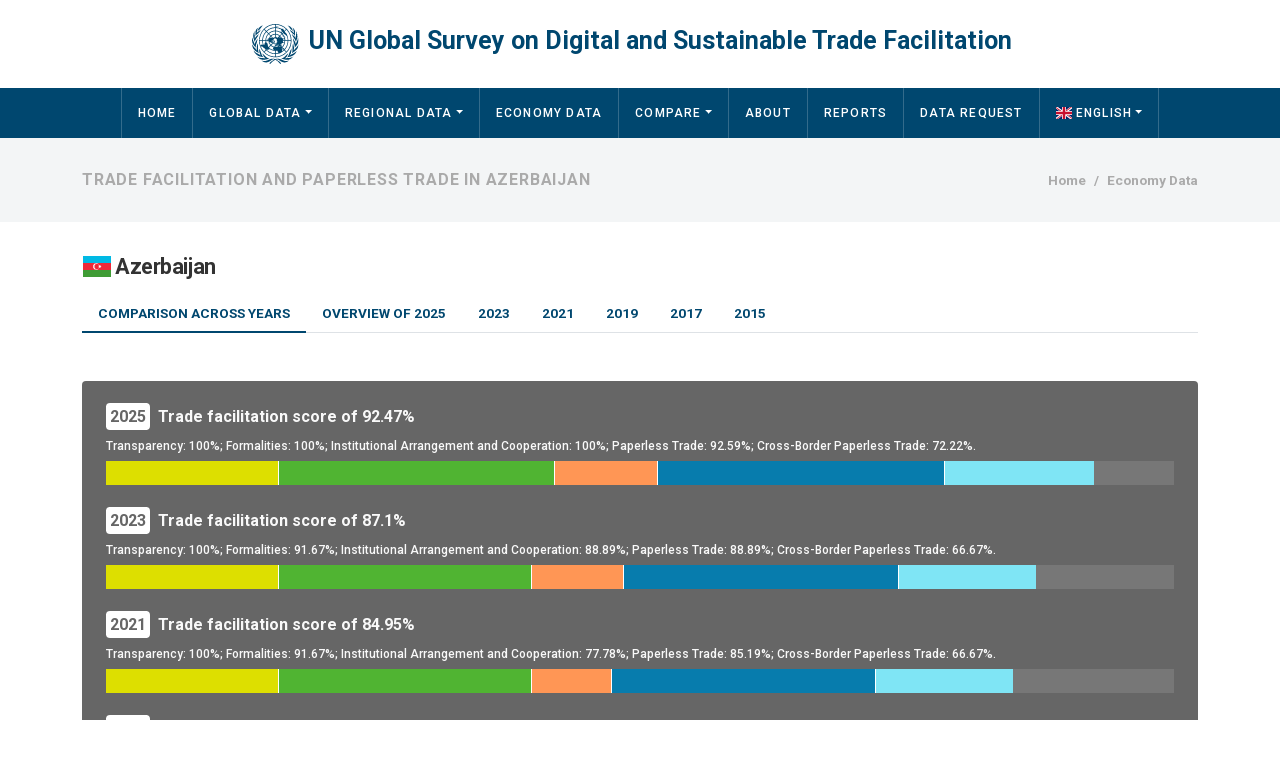

--- FILE ---
content_type: text/html; charset=UTF-8
request_url: https://www.untfsurvey.org/economy?id=AZE
body_size: 13579
content:
<!DOCTYPE html>
<html lang="en" dir="ltr">
  <head>
    <meta charset="utf-8" />
<script async src="https://www.googletagmanager.com/gtag/js?id=G-YNL0N1VP2W"></script>
<script>window.dataLayer = window.dataLayer || [];function gtag(){dataLayer.push(arguments)};gtag("js", new Date());gtag("set", "developer_id.dMDhkMT", true);gtag("config", "G-YNL0N1VP2W", {"groups":"default","page_placeholder":"PLACEHOLDER_page_location"});//gtag("send", "pageview");gtag("create", "UA-31429200-9", 'auto',{'name':'ESCAPmain'});gtag('ESCAPmain.send', 'pageview');</script>
<meta name="Generator" content="Drupal 10 (https://www.drupal.org)" />
<meta name="MobileOptimized" content="width" />
<meta name="HandheldFriendly" content="true" />
<meta name="viewport" content="width=device-width, initial-scale=1.0" />
<link rel="icon" href="/themes/espresso/favicon.ico" type="image/vnd.microsoft.icon" />

    <title>Trade Facilitation and Paperless Trade in Azerbaijan | UN Global Survey on Digital and Sustainable Trade Facilitation</title>
    <link rel="stylesheet" media="all" href="/files/css/css_7p0u0MNTLW_2n8yY4yl8DVZFWs2nSshmbPHrPtU6rA4.css?delta=0&amp;language=en&amp;theme=espresso&amp;include=eJwtx0EKwCAMBMAPCXlThLW92ITsKvj7XpzbgFkgw_Rioo0IUeV5z0NhWneirU-DqzaOpT_4AaotFwU" />
<link rel="stylesheet" media="all" href="//fonts.googleapis.com/css2?family=Roboto:ital,wght@0,300;0,400;0,500;0,700;1,300;1,400;1,500;1,700&amp;display=swap" />
<link rel="stylesheet" media="all" href="/files/css/css_avEgrbWtgLA_Il6ZoeDLYxmX6F4eoBF3ok5yAgzGsY4.css?delta=2&amp;language=en&amp;theme=espresso&amp;include=eJwtx0EKwCAMBMAPCXlThLW92ITsKvj7XpzbgFkgw_Rioo0IUeV5z0NhWneirU-DqzaOpT_4AaotFwU" />
<link rel="stylesheet" media="all" href="//cdn.jsdelivr.net/npm/bootstrap@5.3.6/dist/css/bootstrap.min.css" />
<link rel="stylesheet" media="all" href="/files/css/css_9CYY5CzBwBxzh-pNyIru-qRBHu9XAIICnmT6mzyEg2Q.css?delta=4&amp;language=en&amp;theme=espresso&amp;include=eJwtx0EKwCAMBMAPCXlThLW92ITsKvj7XpzbgFkgw_Rioo0IUeV5z0NhWneirU-DqzaOpT_4AaotFwU" />
<link rel="stylesheet" media="all" href="/files/css/css_OPuDkgmw08-mdJWMI7Vmuz0LqtZltbA3HkVfrV_veYY.css?delta=5&amp;language=en&amp;theme=espresso&amp;include=eJwtx0EKwCAMBMAPCXlThLW92ITsKvj7XpzbgFkgw_Rioo0IUeV5z0NhWneirU-DqzaOpT_4AaotFwU" />

    
    <!--[if IE]><meta http-equiv="X-UA-Compatible" content="IE=edge"><![endif]-->
  </head>
  <body class="path-economy">
        <a href="#main-content" class="visually-hidden focusable skip-link">
      Skip to main content
    </a>
    
      <div class="dialog-off-canvas-main-canvas" data-off-canvas-main-canvas>
    <div id="page" class="layout-container lang-en">
  <header id="header" role="banner" aria-label="Site header">
    <div class="navbar navbar-expand-lg site-header">
      <div class="container-fluid justify-content-center">
          <div class="region region-header">
    <div id="block-site-branding" class="block block-system block-system-branding-block">
  
    
          	<a href="/" title="Home" rel="home" class="navbar-brand site-logo">
      <img src="/themes/espresso/logo.svg" alt="Home" fetchpriority="high" />
      <span class="site-name">UN Global Survey on Digital and Sustainable Trade Facilitation</span>    </a>
  </div>

  </div>


        <a id="sidr-toggler" class="sidr-toggler" href="#main-menu">
          <span class="visually-hidden">Toggle navigation</span>
          <span class="sidr-toggler-icon"><img src="/themes/espresso/images/icon-menu.svg" /></span>
        </a>
      </div>
    </div>

    <div class="navbar navbar-expand-lg site-navigation">
      <div class="container-fluid justify-content-center">
                  <nav role="navigation" aria-labelledby="block-main-navigation-menu" id="block-main-navigation" class="block block-menu navigation menu--main">
            
  <h2 class="visually-hidden" id="block-main-navigation-menu">Main navigation</h2>
  

        
<div id="menu-branding"><img src="/themes/espresso/images/menu-branding.png" alt="main menu" /></div>


              <ul class="main-menu navbar-nav me-auto">
                    <li class="nav-item">
                <a href="/" title="Home" class="nav-link" data-drupal-link-system-path="&lt;front&gt;">Home</a>
              </li>
                <li class="nav-item menu-item--expanded">
                <a href="/world" title="Global data visualization of the survey results" class="nav-link dropdown-toggle" data-drupal-link-system-path="world">Global Data</a>
                                <ul class="dropdown-menu">
                    <li class="dropdown-item">
                <a href="/world" title="Global data visualization of the survey results in a chart" class="nav-link" data-drupal-link-system-path="world">Global Data on Chart</a>
              </li>
                <li class="dropdown-item">
                <a href="/world-map" title="Global data visualization of the survey results on a map" class="nav-link" data-drupal-link-system-path="world-map">Global Data on Map</a>
              </li>
        </ul>
  
              </li>
                <li class="nav-item menu-item--expanded">
                <a href="/region" title="Regional data visualization of the survey results" class="nav-link dropdown-toggle" data-drupal-link-system-path="region">Regional Data</a>
                                <ul class="dropdown-menu">
                    <li class="dropdown-item">
                <a href="/region?id=ESCAP" title="Survey results of the ESCAP region" class="nav-link" data-drupal-link-query="{&quot;id&quot;:&quot;ESCAP&quot;}" data-drupal-link-system-path="region">Asia &amp; Pacific (ESCAP)</a>
              </li>
                <li class="dropdown-item">
                <a href="/region?id=ECE" title="Survey results of the ECE region" class="nav-link" data-drupal-link-query="{&quot;id&quot;:&quot;ECE&quot;}" data-drupal-link-system-path="region">Europe (ECE)</a>
              </li>
                <li class="dropdown-item">
                <a href="/region?id=ESCWA" title="Survey results of the ESCWA region" class="nav-link" data-drupal-link-query="{&quot;id&quot;:&quot;ESCWA&quot;}" data-drupal-link-system-path="region">Western Asia (ESCWA)</a>
              </li>
                <li class="dropdown-item">
                <a href="/region?id=ECLAC" title="Survey results of the ECLAC region" class="nav-link" data-drupal-link-query="{&quot;id&quot;:&quot;ECLAC&quot;}" data-drupal-link-system-path="region">Latin America &amp; Caribbean (ECLAC)</a>
              </li>
                <li class="dropdown-item">
                <a href="/region?id=ECA" title="Survey results of the ECA region" class="nav-link" data-drupal-link-query="{&quot;id&quot;:&quot;ECA&quot;}" data-drupal-link-system-path="region">Africa (ECA)</a>
              </li>
                <li class="dropdown-item">
                <a href="/group" title="Survey results of other groups of economies" class="nav-link" data-drupal-link-system-path="group">Other Groups of Economies</a>
              </li>
        </ul>
  
              </li>
                <li class="nav-item menu-item--active-trail">
                <a href="/economy" title="Select an individual economy and display a brief" class="nav-link active" data-drupal-link-system-path="economy">Economy Data</a>
              </li>
                <li class="nav-item menu-item--expanded">
                <a href="/compare" title="Compare economies and show most &amp; least implemented measures" class="nav-link dropdown-toggle" data-drupal-link-system-path="compare">Compare</a>
                                <ul class="dropdown-menu">
                    <li class="dropdown-item">
                <a href="/compare-economies" title="Compare a custom set of economies on a selection of measures" class="nav-link" data-drupal-link-system-path="compare-economies">Compare Economies</a>
              </li>
                <li class="dropdown-item">
                <a href="/compare-measures" title="Display most and least implemented measures in a custom selection of economies" class="nav-link" data-drupal-link-system-path="compare-measures">Most / Least Implemented</a>
              </li>
        </ul>
  
              </li>
                <li class="nav-item">
                <a href="/about" title="About the Survey" class="nav-link" data-drupal-link-system-path="about">About</a>
              </li>
                <li class="nav-item">
                <a href="/report" title="Download the reports" class="nav-link" data-drupal-link-system-path="node/7">Reports</a>
              </li>
                <li class="nav-item">
                <a href="/request-data" title="Data Request" class="nav-link" data-drupal-link-system-path="request-data">Data Request</a>
              </li>
                <li class="nav-item menu-item--expanded">
                <span class="language nav-link dropdown-toggle" title="Select language">Language</span>
                                <ul class="dropdown-menu">
                    <li class="dropdown-item">
                <a href="/economy?id=AZE" hreflang="en" title="Switch to english language" class="nav-link is-active" data-drupal-link-query="{&quot;id&quot;:&quot;AZE&quot;}" data-drupal-link-system-path="economy" aria-current="page">English</a>
              </li>
                <li class="dropdown-item">
                <a href="/fr/economy?id=AZE" hreflang="fr" title="Switch to french language" class="nav-link" data-drupal-link-query="{&quot;id&quot;:&quot;AZE&quot;}" data-drupal-link-system-path="economy">French</a>
              </li>
                <li class="dropdown-item">
                <a href="/ru/economy?id=AZE" hreflang="ru" title="Switch to russian language" class="nav-link" data-drupal-link-query="{&quot;id&quot;:&quot;AZE&quot;}" data-drupal-link-system-path="economy">Russian</a>
              </li>
        </ul>
  
              </li>
        </ul>
  


  </nav>

              </div>
    </div>

  </header>

  <div id="main" class="layout-main layout-container">
    <div class="main-content">
      <a id="main-content" tabindex="-1"></a>      
        <div class="region region-breadcrumbs">
    <div class="container-lg clearfix">
      <div id="block-breadcrumbs" class="block block-system block-system-breadcrumb-block">
  
    
      <div class="content">
        <nav role="navigation" aria-labelledby="system-breadcrumb" aria-label="breadcrumb" style="--bs-breadcrumb-divider: '>';">
    <h2 id="system-breadcrumb" class="visually-hidden">Breadcrumb</h2>
    <ol class="breadcrumb">
                  <li class="breadcrumb-item">
          <a href="/">Home</a>
        </li>
                        <li class="breadcrumb-item active">
          Economy Data
        </li>
              </ol>
  </nav>

    </div>
  </div>
<div id="block-page-title" class="block block-core block-page-title-block">
  
    
      <div class="content">
      
  <h1 class="page-title">Trade Facilitation and Paperless Trade in Azerbaijan</h1>


    </div>
  </div>

    </div>
  </div>


      <div class="container-lg">
        <div class="row">
                    <div class="col layout-content">
            <main role="main">
                <div class="region region-help">
    <div data-drupal-messages-fallback class="hidden"></div>

  </div>

                <div class="region region-content">
    <div id="block-main-content" class="block block-system block-system-main-block block-main-content">
  
    
      <div class="content">
      <form class="page-economy" data-drupal-selector="page-economy" action="/economy?id=AZE" method="post" id="page-economy" accept-charset="UTF-8">
  
<h2 class="page-subtitle"><span class="fi fi-az"></span> Azerbaijan</h2>

<ul  class="tfs-nav-tabs nav nav-tabs" data-drupal-selector="edit-tabs">
    <li class="nav-item ">
          <a class="nav-link active" aria-current="page">Comparison across years</a>
      </li>
    <li class="nav-item ">
          <a class="nav-link" href="/economy?id=AZE&amp;year=2025">Overview of 2025</a>
      </li>
    <li class="nav-item ">
          <a class="nav-link" href="/economy?id=AZE&amp;year=2023">2023</a>
      </li>
    <li class="nav-item ">
          <a class="nav-link" href="/economy?id=AZE&amp;year=2021">2021</a>
      </li>
    <li class="nav-item ">
          <a class="nav-link" href="/economy?id=AZE&amp;year=2019">2019</a>
      </li>
    <li class="nav-item ">
          <a class="nav-link" href="/economy?id=AZE&amp;year=2017">2017</a>
      </li>
    <li class="nav-item ">
          <a class="nav-link" href="/economy?id=AZE&amp;year=2015">2015</a>
      </li>
</ul>


	<div class="comparison js-form-wrapper form-wrapper mb-3" data-drupal-selector="edit-comparison" id="edit-comparison"><div class="highlights">
			<div class="highlight">
    	<div class="total-score">
    		<span class="year" title="Navigate to the 2025 results">2025</span>Trade facilitation score of 92.47%
    	</div>

    	<div class="indicator-scores">
    		    			    			Transparency: 100%; 
    		    			    			Formalities: 100%; 
    		    			    			Institutional Arrangement and Cooperation: 100%; 
    		    			    			Paperless Trade: 92.59%; 
    		    			    			Cross-Border Paperless Trade: 72.22%.
    		    	</div>

  		<div class="indicator-bar">
    		    			<div class="bar-element" style="width:16.13%; background-color:#DDDF00;" title="Transparency: 100%"></div>
    		    			<div class="bar-element" style="width:25.81%; background-color:#50B432;" title="Formalities: 100%"></div>
    		    			<div class="bar-element" style="width:9.68%; background-color:#FF9655;" title="Institutional Arrangement and Cooperation: 100%"></div>
    		    			<div class="bar-element" style="width:26.88%; background-color:#077CAD;" title="Paperless Trade: 92.59%"></div>
    		    			<div class="bar-element" style="width:13.98%; background-color:#7FE5F5;" title="Cross-Border Paperless Trade: 72.22%"></div>
    		  		</div>
    </div>
  		<div class="highlight">
    	<div class="total-score">
    		<span class="year" title="Navigate to the 2023 results">2023</span>Trade facilitation score of 87.1%
    	</div>

    	<div class="indicator-scores">
    		    			    			Transparency: 100%; 
    		    			    			Formalities: 91.67%; 
    		    			    			Institutional Arrangement and Cooperation: 88.89%; 
    		    			    			Paperless Trade: 88.89%; 
    		    			    			Cross-Border Paperless Trade: 66.67%.
    		    	</div>

  		<div class="indicator-bar">
    		    			<div class="bar-element" style="width:16.13%; background-color:#DDDF00;" title="Transparency: 100%"></div>
    		    			<div class="bar-element" style="width:23.66%; background-color:#50B432;" title="Formalities: 91.67%"></div>
    		    			<div class="bar-element" style="width:8.6%; background-color:#FF9655;" title="Institutional Arrangement and Cooperation: 88.89%"></div>
    		    			<div class="bar-element" style="width:25.81%; background-color:#077CAD;" title="Paperless Trade: 88.89%"></div>
    		    			<div class="bar-element" style="width:12.9%; background-color:#7FE5F5;" title="Cross-Border Paperless Trade: 66.67%"></div>
    		  		</div>
    </div>
  		<div class="highlight">
    	<div class="total-score">
    		<span class="year" title="Navigate to the 2021 results">2021</span>Trade facilitation score of 84.95%
    	</div>

    	<div class="indicator-scores">
    		    			    			Transparency: 100%; 
    		    			    			Formalities: 91.67%; 
    		    			    			Institutional Arrangement and Cooperation: 77.78%; 
    		    			    			Paperless Trade: 85.19%; 
    		    			    			Cross-Border Paperless Trade: 66.67%.
    		    	</div>

  		<div class="indicator-bar">
    		    			<div class="bar-element" style="width:16.13%; background-color:#DDDF00;" title="Transparency: 100%"></div>
    		    			<div class="bar-element" style="width:23.66%; background-color:#50B432;" title="Formalities: 91.67%"></div>
    		    			<div class="bar-element" style="width:7.53%; background-color:#FF9655;" title="Institutional Arrangement and Cooperation: 77.78%"></div>
    		    			<div class="bar-element" style="width:24.73%; background-color:#077CAD;" title="Paperless Trade: 85.19%"></div>
    		    			<div class="bar-element" style="width:12.9%; background-color:#7FE5F5;" title="Cross-Border Paperless Trade: 66.67%"></div>
    		  		</div>
    </div>
  		<div class="highlight">
    	<div class="total-score">
    		<span class="year" title="Navigate to the 2019 results">2019</span>Trade facilitation score of 80.65%
    	</div>

    	<div class="indicator-scores">
    		    			    			Transparency: 93.33%; 
    		    			    			Formalities: 91.67%; 
    		    			    			Institutional Arrangement and Cooperation: 77.78%; 
    		    			    			Paperless Trade: 85.19%; 
    		    			    			Cross-Border Paperless Trade: 50%.
    		    	</div>

  		<div class="indicator-bar">
    		    			<div class="bar-element" style="width:15.05%; background-color:#DDDF00;" title="Transparency: 93.33%"></div>
    		    			<div class="bar-element" style="width:23.66%; background-color:#50B432;" title="Formalities: 91.67%"></div>
    		    			<div class="bar-element" style="width:7.53%; background-color:#FF9655;" title="Institutional Arrangement and Cooperation: 77.78%"></div>
    		    			<div class="bar-element" style="width:24.73%; background-color:#077CAD;" title="Paperless Trade: 85.19%"></div>
    		    			<div class="bar-element" style="width:9.68%; background-color:#7FE5F5;" title="Cross-Border Paperless Trade: 50%"></div>
    		  		</div>
    </div>
  		<div class="highlight">
    	<div class="total-score">
    		<span class="year" title="Navigate to the 2017 results">2017</span>Trade facilitation score of 74.19%
    	</div>

    	<div class="indicator-scores">
    		    			    			Transparency: 86.67%; 
    		    			    			Formalities: 75%; 
    		    			    			Institutional Arrangement and Cooperation: 77.78%; 
    		    			    			Paperless Trade: 85.19%; 
    		    			    			Cross-Border Paperless Trade: 44.44%.
    		    	</div>

  		<div class="indicator-bar">
    		    			<div class="bar-element" style="width:13.98%; background-color:#DDDF00;" title="Transparency: 86.67%"></div>
    		    			<div class="bar-element" style="width:19.35%; background-color:#50B432;" title="Formalities: 75%"></div>
    		    			<div class="bar-element" style="width:7.53%; background-color:#FF9655;" title="Institutional Arrangement and Cooperation: 77.78%"></div>
    		    			<div class="bar-element" style="width:24.73%; background-color:#077CAD;" title="Paperless Trade: 85.19%"></div>
    		    			<div class="bar-element" style="width:8.6%; background-color:#7FE5F5;" title="Cross-Border Paperless Trade: 44.44%"></div>
    		  		</div>
    </div>
  		<div class="highlight">
    	<div class="total-score">
    		<span class="year" title="Navigate to the 2015 results">2015</span>Trade facilitation score of 47.31%
    	</div>

    	<div class="indicator-scores">
    		    			    			Transparency: 46.67%; 
    		    			    			Formalities: 50%; 
    		    			    			Institutional Arrangement and Cooperation: 66.67%; 
    		    			    			Paperless Trade: 55.56%; 
    		    			    			Cross-Border Paperless Trade: 22.22%.
    		    	</div>

  		<div class="indicator-bar">
    		    			<div class="bar-element" style="width:7.53%; background-color:#DDDF00;" title="Transparency: 46.67%"></div>
    		    			<div class="bar-element" style="width:12.9%; background-color:#50B432;" title="Formalities: 50%"></div>
    		    			<div class="bar-element" style="width:6.45%; background-color:#FF9655;" title="Institutional Arrangement and Cooperation: 66.67%"></div>
    		    			<div class="bar-element" style="width:16.13%; background-color:#077CAD;" title="Paperless Trade: 55.56%"></div>
    		    			<div class="bar-element" style="width:4.3%; background-color:#7FE5F5;" title="Cross-Border Paperless Trade: 22.22%"></div>
    		  		</div>
    </div>
  </div>
<figure class="highcharts"><div class="chart background-chart js-form-wrapper form-wrapper mb-3" data-drupal-selector="comparison-chart" id="comparison-chart"><div class="loading-chart"><img src="/files/images/loading-sdg.gif" alt="Loading..." /></div>
</div>
</figure><div class="table-responsive">
  <table class="tfs-table responsive-enabled table table-hover table-striped" data-drupal-selector="comparison-table" id="comparison-table" data-striping="1">
    
    
          <thead>
        <tr>
                                <th class="measure" scope="col">Measure</th>
                                <th class="year" scope="col">Survey 2015</th>
                                <th class="year" scope="col">Survey 2017</th>
                                <th class="year" scope="col">Survey 2019</th>
                                <th class="year" scope="col">Survey 2021</th>
                                <th class="year" scope="col">Survey 2023</th>
                                <th class="year" scope="col">Survey 2025</th>
                                <th class="change" scope="col">Change<span class="row-asterisk">**</span</th>
                  </tr>
      </thead>
    
          <tbody class="table-group-divider">
                          <tr class="odd">
                          <td colspan="8" class="indicator-row" scope="row">Transparency</td>
                      </tr>
                          <tr class="even">
                          <td scope="row">Online publication of import-export regulations<span id="2" class="row-asterisk" data-bs-toggle="tooltip" data-bs-title="This is a modified question; click to see more information">*</span></td>
                          <td class="rating rating-2" ><span>Partially implemented</span></td>
                          <td class="rating rating-2" ><span>Partially implemented</span></td>
                          <td class="rating rating-3" ><span>Fully implemented</span></td>
                          <td class="rating rating-3" ><span>Fully implemented</span></td>
                          <td class="rating rating-3" ><span>Fully implemented</span></td>
                          <td class="rating rating-3" ><span>Fully implemented</span></td>
                          <td class="rating-change" ><span class="hidden">0</span></td>
                      </tr>
                          <tr class="odd">
                          <td scope="row">Stakeholder consultation on draft regulations<span id="3" class="row-asterisk" data-bs-toggle="tooltip" data-bs-title="This is a modified question; click to see more information">*</span></td>
                          <td class="rating rating-2" ><span>Partially implemented</span></td>
                          <td class="rating rating-3" ><span>Fully implemented</span></td>
                          <td class="rating rating-3" ><span>Fully implemented</span></td>
                          <td class="rating rating-3" ><span>Fully implemented</span></td>
                          <td class="rating rating-3" ><span>Fully implemented</span></td>
                          <td class="rating rating-3" ><span>Fully implemented</span></td>
                          <td class="rating-change" ><span class="hidden">0</span></td>
                      </tr>
                          <tr class="even">
                          <td scope="row">Advance publication/notification of trade regulations<span id="4" class="row-asterisk" data-bs-toggle="tooltip" data-bs-title="This is a modified question; click to see more information">*</span></td>
                          <td class="rating rating-1" ><span>Planning stage</span></td>
                          <td class="rating rating-3" ><span>Fully implemented</span></td>
                          <td class="rating rating-3" ><span>Fully implemented</span></td>
                          <td class="rating rating-3" ><span>Fully implemented</span></td>
                          <td class="rating rating-3" ><span>Fully implemented</span></td>
                          <td class="rating rating-3" ><span>Fully implemented</span></td>
                          <td class="rating-change" ><span class="hidden">0</span></td>
                      </tr>
                          <tr class="odd">
                          <td scope="row">Advance rulings on import tariff classification and origin<span id="5" class="row-asterisk" data-bs-toggle="tooltip" data-bs-title="This is a modified question; click to see more information">*</span></td>
                          <td class="rating rating-0" ><span>Not implemented</span></td>
                          <td class="rating rating-2" ><span>Partially implemented</span></td>
                          <td class="rating rating-2" ><span>Partially implemented</span></td>
                          <td class="rating rating-3" ><span>Fully implemented</span></td>
                          <td class="rating rating-3" ><span>Fully implemented</span></td>
                          <td class="rating rating-3" ><span>Fully implemented</span></td>
                          <td class="rating-change" ><span class="hidden">0</span></td>
                      </tr>
                          <tr class="even">
                          <td scope="row">Independent appeal mechanism</td>
                          <td class="rating rating-2" ><span>Partially implemented</span></td>
                          <td class="rating rating-3" ><span>Fully implemented</span></td>
                          <td class="rating rating-3" ><span>Fully implemented</span></td>
                          <td class="rating rating-3" ><span>Fully implemented</span></td>
                          <td class="rating rating-3" ><span>Fully implemented</span></td>
                          <td class="rating rating-3" ><span>Fully implemented</span></td>
                          <td class="rating-change" ><span class="hidden">0</span></td>
                      </tr>
                          <tr class="odd">
                          <td colspan="8" class="indicator-row" scope="row">Formalities</td>
                      </tr>
                          <tr class="even">
                          <td scope="row">Risk management</td>
                          <td class="rating rating-2" ><span>Partially implemented</span></td>
                          <td class="rating rating-3" ><span>Fully implemented</span></td>
                          <td class="rating rating-3" ><span>Fully implemented</span></td>
                          <td class="rating rating-3" ><span>Fully implemented</span></td>
                          <td class="rating rating-3" ><span>Fully implemented</span></td>
                          <td class="rating rating-3" ><span>Fully implemented</span></td>
                          <td class="rating-change" ><span class="hidden">0</span></td>
                      </tr>
                          <tr class="odd">
                          <td scope="row">Pre-arrival processing</td>
                          <td class="rating rating-2" ><span>Partially implemented</span></td>
                          <td class="rating rating-3" ><span>Fully implemented</span></td>
                          <td class="rating rating-3" ><span>Fully implemented</span></td>
                          <td class="rating rating-3" ><span>Fully implemented</span></td>
                          <td class="rating rating-3" ><span>Fully implemented</span></td>
                          <td class="rating rating-3" ><span>Fully implemented</span></td>
                          <td class="rating-change" ><span class="hidden">0</span></td>
                      </tr>
                          <tr class="even">
                          <td scope="row">Post-clearance audits<span id="8" class="row-asterisk" data-bs-toggle="tooltip" data-bs-title="This is a modified question; click to see more information">*</span></td>
                          <td class="rating rating-2" ><span>Partially implemented</span></td>
                          <td class="rating rating-2" ><span>Partially implemented</span></td>
                          <td class="rating rating-2" ><span>Partially implemented</span></td>
                          <td class="rating rating-2" ><span>Partially implemented</span></td>
                          <td class="rating rating-2" ><span>Partially implemented</span></td>
                          <td class="rating rating-3" ><span>Fully implemented</span></td>
                          <td class="rating-change" ><i class="bi icon-arrow-up"></i><span class="hidden">3</span></td>
                      </tr>
                          <tr class="odd">
                          <td scope="row">Separating release from final customs duties determination<span id="10" class="row-asterisk" data-bs-toggle="tooltip" data-bs-title="This is a modified question; click to see more information">*</span></td>
                          <td class="rating rating-2" ><span>Partially implemented</span></td>
                          <td class="rating rating-3" ><span>Fully implemented</span></td>
                          <td class="rating rating-3" ><span>Fully implemented</span></td>
                          <td class="rating rating-3" ><span>Fully implemented</span></td>
                          <td class="rating rating-3" ><span>Fully implemented</span></td>
                          <td class="rating rating-3" ><span>Fully implemented</span></td>
                          <td class="rating-change" ><span class="hidden">0</span></td>
                      </tr>
                          <tr class="even">
                          <td scope="row">Establishment and publication of average release times</td>
                          <td class="rating rating-0" ><span>Not implemented</span></td>
                          <td class="rating rating-2" ><span>Partially implemented</span></td>
                          <td class="rating rating-3" ><span>Fully implemented</span></td>
                          <td class="rating rating-3" ><span>Fully implemented</span></td>
                          <td class="rating rating-3" ><span>Fully implemented</span></td>
                          <td class="rating rating-3" ><span>Fully implemented</span></td>
                          <td class="rating-change" ><span class="hidden">0</span></td>
                      </tr>
                          <tr class="odd">
                          <td scope="row">Trade facilitation measures for authorized operators<span id="12" class="row-asterisk" data-bs-toggle="tooltip" data-bs-title="This is a modified question; click to see more information">*</span></td>
                          <td class="rating rating-2" ><span>Partially implemented</span></td>
                          <td class="rating rating-2" ><span>Partially implemented</span></td>
                          <td class="rating rating-2" ><span>Partially implemented</span></td>
                          <td class="rating rating-2" ><span>Partially implemented</span></td>
                          <td class="rating rating-2" ><span>Partially implemented</span></td>
                          <td class="rating rating-3" ><span>Fully implemented</span></td>
                          <td class="rating-change" ><i class="bi icon-arrow-up"></i><span class="hidden">3</span></td>
                      </tr>
                          <tr class="even">
                          <td scope="row">Expedited shipments</td>
                          <td class="rating rating-0" ><span>Not implemented</span></td>
                          <td class="rating rating-0" ><span>Not implemented</span></td>
                          <td class="rating rating-3" ><span>Fully implemented</span></td>
                          <td class="rating rating-3" ><span>Fully implemented</span></td>
                          <td class="rating rating-3" ><span>Fully implemented</span></td>
                          <td class="rating rating-3" ><span>Fully implemented</span></td>
                          <td class="rating-change" ><span class="hidden">0</span></td>
                      </tr>
                          <tr class="odd">
                          <td scope="row">Acceptance of copies for trade formalities<span id="14" class="row-asterisk" data-bs-toggle="tooltip" data-bs-title="This is a modified question; click to see more information">*</span></td>
                          <td class="rating rating-2" ><span>Partially implemented</span></td>
                          <td class="rating rating-3" ><span>Fully implemented</span></td>
                          <td class="rating rating-3" ><span>Fully implemented</span></td>
                          <td class="rating rating-3" ><span>Fully implemented</span></td>
                          <td class="rating rating-3" ><span>Fully implemented</span></td>
                          <td class="rating rating-3" ><span>Fully implemented</span></td>
                          <td class="rating-change" ><span class="hidden">0</span></td>
                      </tr>
                          <tr class="even">
                          <td colspan="8" class="indicator-row" scope="row">Institutional Arrangement and Cooperation</td>
                      </tr>
                          <tr class="odd">
                          <td scope="row">National committee on trade facilitation<span id="1" class="row-asterisk" data-bs-toggle="tooltip" data-bs-title="This is a modified question; click to see more information">*</span></td>
                          <td class="rating rating-2" ><span>Partially implemented</span></td>
                          <td class="rating rating-2" ><span>Partially implemented</span></td>
                          <td class="rating rating-2" ><span>Partially implemented</span></td>
                          <td class="rating rating-2" ><span>Partially implemented</span></td>
                          <td class="rating rating-2" ><span>Partially implemented</span></td>
                          <td class="rating rating-3" ><span>Fully implemented</span></td>
                          <td class="rating-change" ><i class="bi icon-arrow-up"></i><span class="hidden">3</span></td>
                      </tr>
                          <tr class="even">
                          <td scope="row">National legislative framework for border agency cooperation<span id="31" class="row-asterisk" data-bs-toggle="tooltip" data-bs-title="This is a modified question; click to see more information">*</span></td>
                          <td class="rating rating-2" ><span>Partially implemented</span></td>
                          <td class="rating rating-3" ><span>Fully implemented</span></td>
                          <td class="rating rating-3" ><span>Fully implemented</span></td>
                          <td class="rating rating-3" ><span>Fully implemented</span></td>
                          <td class="rating rating-3" ><span>Fully implemented</span></td>
                          <td class="rating rating-3" ><span>Fully implemented</span></td>
                          <td class="rating-change" ><span class="hidden">0</span></td>
                      </tr>
                          <tr class="odd">
                          <td scope="row">Agencies delegating border controls to Customs<span id="32" class="row-asterisk" data-bs-toggle="tooltip" data-bs-title="This is a modified question; click to see more information">*</span></td>
                          <td class="rating rating-2" ><span>Partially implemented</span></td>
                          <td class="rating rating-2" ><span>Partially implemented</span></td>
                          <td class="rating rating-2" ><span>Partially implemented</span></td>
                          <td class="rating rating-2" ><span>Partially implemented</span></td>
                          <td class="rating rating-3" ><span>Fully implemented</span></td>
                          <td class="rating rating-3" ><span>Fully implemented</span></td>
                          <td class="rating-change" ><span class="hidden">0</span></td>
                      </tr>
                          <tr class="even">
                          <td scope="row">Alignment of working days/hours with neighbouring economies at borders<span id="33" class="row-asterisk" data-bs-toggle="tooltip" data-bs-title="This is a modified question; click to see more information">*</span></td>
                          <td class="rating rating-2" ><span>Partially implemented</span></td>
                          <td class="rating rating-2" ><span>Partially implemented</span></td>
                          <td class="rating rating-2" ><span>Partially implemented</span></td>
                          <td class="rating rating-2" ><span>Partially implemented</span></td>
                          <td class="rating rating-2" ><span>Partially implemented</span></td>
                          <td class="rating rating-3" ><span>Fully implemented</span></td>
                          <td class="rating-change" ><i class="bi icon-arrow-up"></i><span class="hidden">3</span></td>
                      </tr>
                          <tr class="odd">
                          <td scope="row">Alignment of formalities/procedures with neighbouring economies at borders<span id="34" class="row-asterisk" data-bs-toggle="tooltip" data-bs-title="This is a modified question; click to see more information">*</span></td>
                          <td class="rating rating-2" ><span>Partially implemented</span></td>
                          <td class="rating rating-2" ><span>Partially implemented</span></td>
                          <td class="rating rating-2" ><span>Partially implemented</span></td>
                          <td class="rating rating-2" ><span>Partially implemented</span></td>
                          <td class="rating rating-2" ><span>Partially implemented</span></td>
                          <td class="rating rating-3" ><span>Fully implemented</span></td>
                          <td class="rating-change" ><i class="bi icon-arrow-up"></i><span class="hidden">3</span></td>
                      </tr>
                          <tr class="even">
                          <td colspan="8" class="indicator-row" scope="row">Paperless Trade</td>
                      </tr>
                          <tr class="odd">
                          <td scope="row">Automated Customs System<span id="15" class="row-asterisk" data-bs-toggle="tooltip" data-bs-title="This is a modified question; click to see more information">*</span></td>
                          <td class="rating rating-3" ><span>Fully implemented</span></td>
                          <td class="rating rating-3" ><span>Fully implemented</span></td>
                          <td class="rating rating-3" ><span>Fully implemented</span></td>
                          <td class="rating rating-3" ><span>Fully implemented</span></td>
                          <td class="rating rating-3" ><span>Fully implemented</span></td>
                          <td class="rating rating-3" ><span>Fully implemented</span></td>
                          <td class="rating-change" ><span class="hidden">0</span></td>
                      </tr>
                          <tr class="even">
                          <td scope="row">Internet access for Customs and border agencies<span id="16" class="row-asterisk" data-bs-toggle="tooltip" data-bs-title="This is a modified question; click to see more information">*</span></td>
                          <td class="rating rating-2" ><span>Partially implemented</span></td>
                          <td class="rating rating-3" ><span>Fully implemented</span></td>
                          <td class="rating rating-3" ><span>Fully implemented</span></td>
                          <td class="rating rating-3" ><span>Fully implemented</span></td>
                          <td class="rating rating-3" ><span>Fully implemented</span></td>
                          <td class="rating rating-3" ><span>Fully implemented</span></td>
                          <td class="rating-change" ><span class="hidden">0</span></td>
                      </tr>
                          <tr class="odd">
                          <td scope="row">E-Single Window System<span id="17" class="row-asterisk" data-bs-toggle="tooltip" data-bs-title="This is a modified question; click to see more information">*</span></td>
                          <td class="rating rating-3" ><span>Fully implemented</span></td>
                          <td class="rating rating-3" ><span>Fully implemented</span></td>
                          <td class="rating rating-3" ><span>Fully implemented</span></td>
                          <td class="rating rating-3" ><span>Fully implemented</span></td>
                          <td class="rating rating-3" ><span>Fully implemented</span></td>
                          <td class="rating rating-3" ><span>Fully implemented</span></td>
                          <td class="rating-change" ><span class="hidden">0</span></td>
                      </tr>
                          <tr class="even">
                          <td scope="row">E-Submission of Customs declarations<span id="18" class="row-asterisk" data-bs-toggle="tooltip" data-bs-title="This is a modified question; click to see more information">*</span></td>
                          <td class="rating rating-2" ><span>Partially implemented</span></td>
                          <td class="rating rating-3" ><span>Fully implemented</span></td>
                          <td class="rating rating-3" ><span>Fully implemented</span></td>
                          <td class="rating rating-3" ><span>Fully implemented</span></td>
                          <td class="rating rating-3" ><span>Fully implemented</span></td>
                          <td class="rating rating-3" ><span>Fully implemented</span></td>
                          <td class="rating-change" ><span class="hidden">0</span></td>
                      </tr>
                          <tr class="odd">
                          <td scope="row">E-Submission and issuance of import/export permits<span id="19" class="row-asterisk" data-bs-toggle="tooltip" data-bs-title="This is a modified question; click to see more information">*</span></td>
                          <td class="rating rating-0" ><span>Not implemented</span></td>
                          <td class="rating rating-2" ><span>Partially implemented</span></td>
                          <td class="rating rating-2" ><span>Partially implemented</span></td>
                          <td class="rating rating-2" ><span>Partially implemented</span></td>
                          <td class="rating rating-2" ><span>Partially implemented</span></td>
                          <td class="rating rating-3" ><span>Fully implemented</span></td>
                          <td class="rating-change" ><i class="bi icon-arrow-up"></i><span class="hidden">3</span></td>
                      </tr>
                          <tr class="even">
                          <td scope="row">E-Submission of Sea Cargo Manifests<span id="20" class="row-asterisk" data-bs-toggle="tooltip" data-bs-title="This is a modified question; click to see more information">*</span></td>
                          <td class="rating rating-0" ><span>Do not know</span></td>
                          <td class="rating rating-0" ><span>Do not know</span></td>
                          <td class="rating rating-0" ><span>Do not know</span></td>
                          <td class="rating rating-0" ><span>Do not know</span></td>
                          <td class="rating rating-0" ><span>Not implemented</span></td>
                          <td class="rating rating-1" ><span>Planning stage</span></td>
                          <td class="rating-change" ><i class="bi icon-arrow-up"></i><span class="hidden">1</span></td>
                      </tr>
                          <tr class="odd">
                          <td scope="row">E-Submission of Air Cargo Manifests<span id="21" class="row-asterisk" data-bs-toggle="tooltip" data-bs-title="This is a modified question; click to see more information">*</span></td>
                          <td class="rating rating-0" ><span>Not implemented</span></td>
                          <td class="rating rating-1" ><span>Planning stage</span></td>
                          <td class="rating rating-1" ><span>Planning stage</span></td>
                          <td class="rating rating-1" ><span>Planning stage</span></td>
                          <td class="rating rating-1" ><span>Planning stage</span></td>
                          <td class="rating rating-1" ><span>Planning stage</span></td>
                          <td class="rating-change" ><span class="hidden">0</span></td>
                      </tr>
                          <tr class="even">
                          <td scope="row">E-Application/issuance of Preferential Certificates of Origin<span id="22" class="row-asterisk" data-bs-toggle="tooltip" data-bs-title="This is a modified question; click to see more information">*</span></td>
                          <td class="rating rating-0" ><span>Not implemented</span></td>
                          <td class="rating rating-3" ><span>Fully implemented</span></td>
                          <td class="rating rating-3" ><span>Fully implemented</span></td>
                          <td class="rating rating-3" ><span>Fully implemented</span></td>
                          <td class="rating rating-3" ><span>Fully implemented</span></td>
                          <td class="rating rating-3" ><span>Fully implemented</span></td>
                          <td class="rating-change" ><span class="hidden">0</span></td>
                      </tr>
                          <tr class="odd">
                          <td scope="row">E-Payment of Customs Duties<span id="23" class="row-asterisk" data-bs-toggle="tooltip" data-bs-title="This is a modified question; click to see more information">*</span></td>
                          <td class="rating rating-3" ><span>Fully implemented</span></td>
                          <td class="rating rating-3" ><span>Fully implemented</span></td>
                          <td class="rating rating-3" ><span>Fully implemented</span></td>
                          <td class="rating rating-3" ><span>Fully implemented</span></td>
                          <td class="rating rating-3" ><span>Fully implemented</span></td>
                          <td class="rating rating-3" ><span>Fully implemented</span></td>
                          <td class="rating-change" ><span class="hidden">0</span></td>
                      </tr>
                          <tr class="even">
                          <td scope="row">E-Application for Customs refunds<span id="24" class="row-asterisk" data-bs-toggle="tooltip" data-bs-title="This is a modified question; click to see more information">*</span></td>
                          <td class="rating rating-2" ><span>Partially implemented</span></td>
                          <td class="rating rating-2" ><span>Partially implemented</span></td>
                          <td class="rating rating-2" ><span>Partially implemented</span></td>
                          <td class="rating rating-2" ><span>Partially implemented</span></td>
                          <td class="rating rating-3" ><span>Fully implemented</span></td>
                          <td class="rating rating-3" ><span>Fully implemented</span></td>
                          <td class="rating-change" ><span class="hidden">0</span></td>
                      </tr>
                          <tr class="odd">
                          <td colspan="8" class="indicator-row" scope="row">Cross-Border Paperless Trade</td>
                      </tr>
                          <tr class="even">
                          <td scope="row">Laws and regulations for electronic transactions</td>
                          <td class="rating rating-2" ><span>Partially implemented</span></td>
                          <td class="rating rating-2" ><span>Partially implemented</span></td>
                          <td class="rating rating-2" ><span>Partially implemented</span></td>
                          <td class="rating rating-2" ><span>Partially implemented</span></td>
                          <td class="rating rating-2" ><span>Partially implemented</span></td>
                          <td class="rating rating-2" ><span>Partially implemented</span></td>
                          <td class="rating-change" ><span class="hidden">0</span></td>
                      </tr>
                          <tr class="odd">
                          <td scope="row">Legal framework for digital authentication<span id="26" class="row-asterisk" data-bs-toggle="tooltip" data-bs-title="This is a modified question; click to see more information">*</span></td>
                          <td class="rating rating-2" ><span>Partially implemented</span></td>
                          <td class="rating rating-3" ><span>Fully implemented</span></td>
                          <td class="rating rating-3" ><span>Fully implemented</span></td>
                          <td class="rating rating-3" ><span>Fully implemented</span></td>
                          <td class="rating rating-3" ><span>Fully implemented</span></td>
                          <td class="rating rating-3" ><span>Fully implemented</span></td>
                          <td class="rating-change" ><span class="hidden">0</span></td>
                      </tr>
                          <tr class="even">
                          <td scope="row">Electronic exchange of Customs Declaration<span id="27" class="row-asterisk" data-bs-toggle="tooltip" data-bs-title="This is a modified question; click to see more information">*</span></td>
                          <td class="rating rating-0" ><span>Not implemented</span></td>
                          <td class="rating rating-2" ><span>Partially implemented</span></td>
                          <td class="rating rating-2" ><span>Partially implemented</span></td>
                          <td class="rating rating-2" ><span>Partially implemented</span></td>
                          <td class="rating rating-2" ><span>Partially implemented</span></td>
                          <td class="rating rating-3" ><span>Fully implemented</span></td>
                          <td class="rating-change" ><i class="bi icon-arrow-up"></i><span class="hidden">3</span></td>
                      </tr>
                          <tr class="odd">
                          <td scope="row">Electronic exchange of Certificate of Origin</td>
                          <td class="rating rating-0" ><span>Not implemented</span></td>
                          <td class="rating rating-1" ><span>Planning stage</span></td>
                          <td class="rating rating-2" ><span>Partially implemented</span></td>
                          <td class="rating rating-2" ><span>Partially implemented</span></td>
                          <td class="rating rating-2" ><span>Partially implemented</span></td>
                          <td class="rating rating-2" ><span>Partially implemented</span></td>
                          <td class="rating-change" ><span class="hidden">0</span></td>
                      </tr>
                          <tr class="even">
                          <td scope="row">Electronic exchange of Sanitary &amp; Phyto-Sanitary Certificate</td>
                          <td class="rating rating-0" ><span>Not implemented</span></td>
                          <td class="rating rating-0" ><span>Not implemented</span></td>
                          <td class="rating rating-0" ><span>Not implemented</span></td>
                          <td class="rating rating-1" ><span>Planning stage</span></td>
                          <td class="rating rating-1" ><span>Planning stage</span></td>
                          <td class="rating rating-1" ><span>Planning stage</span></td>
                          <td class="rating-change" ><span class="hidden">0</span></td>
                      </tr>
                          <tr class="odd">
                          <td scope="row">Paperless collection of payment from letters of credit<span id="30" class="row-asterisk" data-bs-toggle="tooltip" data-bs-title="This is a modified question; click to see more information">*</span></td>
                          <td class="rating rating-0" ><span>Not implemented</span></td>
                          <td class="rating rating-0" ><span>Not implemented</span></td>
                          <td class="rating rating-0" ><span>Not implemented</span></td>
                          <td class="rating rating-2" ><span>Partially implemented</span></td>
                          <td class="rating rating-2" ><span>Partially implemented</span></td>
                          <td class="rating rating-2" ><span>Partially implemented</span></td>
                          <td class="rating-change" ><span class="hidden">0</span></td>
                      </tr>
                          <tr class="even">
                          <td colspan="8" class="indicator-row" scope="row">Transit Facilitation</td>
                      </tr>
                          <tr class="odd">
                          <td scope="row">Transit facilitation agreement(s)<span id="35" class="row-asterisk" data-bs-toggle="tooltip" data-bs-title="This is a modified question; click to see more information">*</span></td>
                          <td class="rating rating-2" ><span>Partially implemented</span></td>
                          <td class="rating rating-2" ><span>Partially implemented</span></td>
                          <td class="rating rating-2" ><span>Partially implemented</span></td>
                          <td class="rating rating-3" ><span>Fully implemented</span></td>
                          <td class="rating rating-3" ><span>Fully implemented</span></td>
                          <td class="rating rating-3" ><span>Fully implemented</span></td>
                          <td class="rating-change" ><span class="hidden">0</span></td>
                      </tr>
                          <tr class="even">
                          <td scope="row">Limit physical inspections/Use risk assessment for transit goods<span id="36" class="row-asterisk" data-bs-toggle="tooltip" data-bs-title="This is a modified question; click to see more information">*</span></td>
                          <td class="rating rating-3" ><span>Fully implemented</span></td>
                          <td class="rating rating-3" ><span>Fully implemented</span></td>
                          <td class="rating rating-3" ><span>Fully implemented</span></td>
                          <td class="rating rating-3" ><span>Fully implemented</span></td>
                          <td class="rating rating-3" ><span>Fully implemented</span></td>
                          <td class="rating rating-3" ><span>Fully implemented</span></td>
                          <td class="rating-change" ><span class="hidden">0</span></td>
                      </tr>
                          <tr class="odd">
                          <td scope="row">Pre-arrival processing for transit facilitation<span id="37" class="row-asterisk" data-bs-toggle="tooltip" data-bs-title="This is a modified question; click to see more information">*</span></td>
                          <td class="rating rating-3" ><span>Fully implemented</span></td>
                          <td class="rating rating-3" ><span>Fully implemented</span></td>
                          <td class="rating rating-3" ><span>Fully implemented</span></td>
                          <td class="rating rating-3" ><span>Fully implemented</span></td>
                          <td class="rating rating-3" ><span>Fully implemented</span></td>
                          <td class="rating rating-3" ><span>Fully implemented</span></td>
                          <td class="rating-change" ><span class="hidden">0</span></td>
                      </tr>
                          <tr class="even">
                          <td scope="row">Cooperation between agencies of economies involved in transit<span id="38" class="row-asterisk" data-bs-toggle="tooltip" data-bs-title="This is a modified question; click to see more information">*</span></td>
                          <td class="rating rating-2" ><span>Partially implemented</span></td>
                          <td class="rating rating-2" ><span>Partially implemented</span></td>
                          <td class="rating rating-2" ><span>Partially implemented</span></td>
                          <td class="rating rating-2" ><span>Partially implemented</span></td>
                          <td class="rating rating-2" ><span>Partially implemented</span></td>
                          <td class="rating rating-3" ><span>Fully implemented</span></td>
                          <td class="rating-change" ><i class="bi icon-arrow-up"></i><span class="hidden">3</span></td>
                      </tr>
                          <tr class="odd">
                          <td colspan="8" class="indicator-row" scope="row">Trade Facilitation for SMEs</td>
                      </tr>
                          <tr class="even">
                          <td scope="row">Trade-related information measures for SMEs</td>
                          <td class="rating rating-na" ><span>Not available</span></td>
                          <td class="rating rating-0" ><span>Not implemented</span></td>
                          <td class="rating rating-3" ><span>Fully implemented</span></td>
                          <td class="rating rating-3" ><span>Fully implemented</span></td>
                          <td class="rating rating-3" ><span>Fully implemented</span></td>
                          <td class="rating rating-3" ><span>Fully implemented</span></td>
                          <td class="rating-change" ><span class="hidden">0</span></td>
                      </tr>
                          <tr class="odd">
                          <td scope="row">SMEs in AEO scheme</td>
                          <td class="rating rating-na" ><span>Not available</span></td>
                          <td class="rating rating-0" ><span>Not implemented</span></td>
                          <td class="rating rating-3" ><span>Fully implemented</span></td>
                          <td class="rating rating-3" ><span>Fully implemented</span></td>
                          <td class="rating rating-3" ><span>Fully implemented</span></td>
                          <td class="rating rating-3" ><span>Fully implemented</span></td>
                          <td class="rating-change" ><span class="hidden">0</span></td>
                      </tr>
                          <tr class="even">
                          <td scope="row">SMEs access Single Window</td>
                          <td class="rating rating-na" ><span>Not available</span></td>
                          <td class="rating rating-0" ><span>Not implemented</span></td>
                          <td class="rating rating-2" ><span>Partially implemented</span></td>
                          <td class="rating rating-3" ><span>Fully implemented</span></td>
                          <td class="rating rating-3" ><span>Fully implemented</span></td>
                          <td class="rating rating-3" ><span>Fully implemented</span></td>
                          <td class="rating-change" ><span class="hidden">0</span></td>
                      </tr>
                          <tr class="odd">
                          <td scope="row">SMEs in national committee(s) on trade facilitation<span id="42" class="row-asterisk" data-bs-toggle="tooltip" data-bs-title="This is a modified question; click to see more information">*</span></td>
                          <td class="rating rating-na" ><span>Not available</span></td>
                          <td class="rating rating-0" ><span>Not implemented</span></td>
                          <td class="rating rating-0" ><span>Not implemented</span></td>
                          <td class="rating rating-2" ><span>Partially implemented</span></td>
                          <td class="rating rating-2" ><span>Partially implemented</span></td>
                          <td class="rating rating-3" ><span>Fully implemented</span></td>
                          <td class="rating-change" ><i class="bi icon-arrow-up"></i><span class="hidden">3</span></td>
                      </tr>
                          <tr class="even">
                          <td scope="row">Other special measures for SMEs</td>
                          <td class="rating rating-na" ><span>Not available</span></td>
                          <td class="rating rating-na" ><span>Not available</span></td>
                          <td class="rating rating-0" ><span>Not implemented</span></td>
                          <td class="rating rating-2" ><span>Partially implemented</span></td>
                          <td class="rating rating-2" ><span>Partially implemented</span></td>
                          <td class="rating rating-3" ><span>Fully implemented</span></td>
                          <td class="rating-change" ><i class="bi icon-arrow-up"></i><span class="hidden">3</span></td>
                      </tr>
                          <tr class="odd">
                          <td colspan="8" class="indicator-row" scope="row">Agricultural Trade Facilitation</td>
                      </tr>
                          <tr class="even">
                          <td scope="row">SPS testing and laboratory facilities<span id="44" class="row-asterisk" data-bs-toggle="tooltip" data-bs-title="This is a modified question; click to see more information">*</span></td>
                          <td class="rating rating-na" ><span>Not available</span></td>
                          <td class="rating rating-0" ><span>Not implemented</span></td>
                          <td class="rating rating-3" ><span>Fully implemented</span></td>
                          <td class="rating rating-3" ><span>Fully implemented</span></td>
                          <td class="rating rating-3" ><span>Fully implemented</span></td>
                          <td class="rating rating-3" ><span>Fully implemented</span></td>
                          <td class="rating-change" ><span class="hidden">0</span></td>
                      </tr>
                          <tr class="odd">
                          <td scope="row">SPS national standards and accreditation bodies<span id="45" class="row-asterisk" data-bs-toggle="tooltip" data-bs-title="This is a modified question; click to see more information">*</span></td>
                          <td class="rating rating-na" ><span>Not available</span></td>
                          <td class="rating rating-0" ><span>Not implemented</span></td>
                          <td class="rating rating-3" ><span>Fully implemented</span></td>
                          <td class="rating rating-3" ><span>Fully implemented</span></td>
                          <td class="rating rating-3" ><span>Fully implemented</span></td>
                          <td class="rating rating-3" ><span>Fully implemented</span></td>
                          <td class="rating-change" ><span class="hidden">0</span></td>
                      </tr>
                          <tr class="even">
                          <td scope="row">E-Application/issuance of SPS certificates<span id="46" class="row-asterisk" data-bs-toggle="tooltip" data-bs-title="This is a modified question; click to see more information">*</span></td>
                          <td class="rating rating-na" ><span>Not available</span></td>
                          <td class="rating rating-0" ><span>Not implemented</span></td>
                          <td class="rating rating-0" ><span>Not implemented</span></td>
                          <td class="rating rating-3" ><span>Fully implemented</span></td>
                          <td class="rating rating-3" ><span>Fully implemented</span></td>
                          <td class="rating rating-3" ><span>Fully implemented</span></td>
                          <td class="rating-change" ><span class="hidden">0</span></td>
                      </tr>
                          <tr class="odd">
                          <td scope="row">Special treatment for perishable goods</td>
                          <td class="rating rating-na" ><span>Not available</span></td>
                          <td class="rating rating-na" ><span>Not available</span></td>
                          <td class="rating rating-3" ><span>Fully implemented</span></td>
                          <td class="rating rating-3" ><span>Fully implemented</span></td>
                          <td class="rating rating-3" ><span>Fully implemented</span></td>
                          <td class="rating rating-3" ><span>Fully implemented</span></td>
                          <td class="rating-change" ><span class="hidden">0</span></td>
                      </tr>
                          <tr class="even">
                          <td colspan="8" class="indicator-row" scope="row">Women in Trade Facilitation</td>
                      </tr>
                          <tr class="odd">
                          <td scope="row">Trade Facilitation policy/strategy for women’s participation<span id="48" class="row-asterisk" data-bs-toggle="tooltip" data-bs-title="This is a modified question; click to see more information">*</span></td>
                          <td class="rating rating-na" ><span>Not available</span></td>
                          <td class="rating rating-0" ><span>Not implemented</span></td>
                          <td class="rating rating-2" ><span>Partially implemented</span></td>
                          <td class="rating rating-2" ><span>Partially implemented</span></td>
                          <td class="rating rating-2" ><span>Partially implemented</span></td>
                          <td class="rating rating-3" ><span>Fully implemented</span></td>
                          <td class="rating-change" ><i class="bi icon-arrow-up"></i><span class="hidden">3</span></td>
                      </tr>
                          <tr class="even">
                          <td scope="row">Trade facilitation measures benefiting women<span id="49" class="row-asterisk" data-bs-toggle="tooltip" data-bs-title="This is a modified question; click to see more information">*</span></td>
                          <td class="rating rating-na" ><span>Not available</span></td>
                          <td class="rating rating-0" ><span>Not implemented</span></td>
                          <td class="rating rating-2" ><span>Partially implemented</span></td>
                          <td class="rating rating-3" ><span>Fully implemented</span></td>
                          <td class="rating rating-3" ><span>Fully implemented</span></td>
                          <td class="rating rating-3" ><span>Fully implemented</span></td>
                          <td class="rating-change" ><span class="hidden">0</span></td>
                      </tr>
                          <tr class="odd">
                          <td scope="row">Women membership in national committee(s) on trade facilitation<span id="50" class="row-asterisk" data-bs-toggle="tooltip" data-bs-title="This is a modified question; click to see more information">*</span></td>
                          <td class="rating rating-na" ><span>Not available</span></td>
                          <td class="rating rating-na" ><span>Not available</span></td>
                          <td class="rating rating-0" ><span>Not implemented</span></td>
                          <td class="rating rating-0" ><span>Not implemented</span></td>
                          <td class="rating rating-0" ><span>Not implemented</span></td>
                          <td class="rating rating-3" ><span>Fully implemented</span></td>
                          <td class="rating-change" ><i class="bi icon-arrow-up"></i><span class="hidden">3</span></td>
                      </tr>
                          <tr class="even">
                          <td colspan="8" class="indicator-row" scope="row">Trade Finance Facilitation</td>
                      </tr>
                          <tr class="odd">
                          <td scope="row">Single window facilitates traders access to finance</td>
                          <td class="rating rating-na" ><span>Not available</span></td>
                          <td class="rating rating-na" ><span>Not available</span></td>
                          <td class="rating rating-3" ><span>Fully implemented</span></td>
                          <td class="rating rating-3" ><span>Fully implemented</span></td>
                          <td class="rating rating-3" ><span>Fully implemented</span></td>
                          <td class="rating rating-3" ><span>Fully implemented</span></td>
                          <td class="rating-change" ><span class="hidden">0</span></td>
                      </tr>
                          <tr class="even">
                          <td scope="row">Authorities engaged in emerging tech project(s) covering trade finance<span id="61" class="row-asterisk" data-bs-toggle="tooltip" data-bs-title="This is a modified question; click to see more information">*</span></td>
                          <td class="rating rating-na" ><span>Not available</span></td>
                          <td class="rating rating-na" ><span>Not available</span></td>
                          <td class="rating rating-2" ><span>Partially implemented</span></td>
                          <td class="rating rating-2" ><span>Partially implemented</span></td>
                          <td class="rating rating-2" ><span>Partially implemented</span></td>
                          <td class="rating rating-2" ><span>Partially implemented</span></td>
                          <td class="rating-change" ><span class="hidden">0</span></td>
                      </tr>
                          <tr class="odd">
                          <td scope="row">Variety of trade finance services available</td>
                          <td class="rating rating-na" ><span>Not available</span></td>
                          <td class="rating rating-na" ><span>Not available</span></td>
                          <td class="rating rating-0" ><span>Not implemented</span></td>
                          <td class="rating rating-3" ><span>Fully implemented</span></td>
                          <td class="rating rating-3" ><span>Fully implemented</span></td>
                          <td class="rating rating-3" ><span>Fully implemented</span></td>
                          <td class="rating-change" ><span class="hidden">0</span></td>
                      </tr>
                          <tr class="even">
                          <td colspan="8" class="indicator-row" scope="row">Trade Facilitation for E-Commerce</td>
                      </tr>
                          <tr class="odd">
                          <td scope="row">Legal framework to facilitate cross-border e-commerce<span id="51" class="row-asterisk" data-bs-toggle="tooltip" data-bs-title="This is a new question; click to see more information">*</span></td>
                          <td class="rating rating-na" ><span>Not available</span></td>
                          <td class="rating rating-na" ><span>Not available</span></td>
                          <td class="rating rating-na" ><span>Not available</span></td>
                          <td class="rating rating-na" ><span>Not available</span></td>
                          <td class="rating rating-na" ><span>Not available</span></td>
                          <td class="rating rating-3" ><span>Fully implemented</span></td>
                          <td class="rating-change" ><span class="hidden">0</span></td>
                      </tr>
                          <tr class="even">
                          <td scope="row">Customs duties waived on small value shipments<span id="52" class="row-asterisk" data-bs-toggle="tooltip" data-bs-title="This is a new question; click to see more information">*</span></td>
                          <td class="rating rating-na" ><span>Not available</span></td>
                          <td class="rating rating-na" ><span>Not available</span></td>
                          <td class="rating rating-na" ><span>Not available</span></td>
                          <td class="rating rating-na" ><span>Not available</span></td>
                          <td class="rating rating-na" ><span>Not available</span></td>
                          <td class="rating rating-3" ><span>Fully implemented</span></td>
                          <td class="rating-change" ><span class="hidden">0</span></td>
                      </tr>
                          <tr class="odd">
                          <td scope="row">Immediate release procedures for e-commerce goods<span id="53" class="row-asterisk" data-bs-toggle="tooltip" data-bs-title="This is a new question; click to see more information">*</span></td>
                          <td class="rating rating-na" ><span>Not available</span></td>
                          <td class="rating rating-na" ><span>Not available</span></td>
                          <td class="rating rating-na" ><span>Not available</span></td>
                          <td class="rating rating-na" ><span>Not available</span></td>
                          <td class="rating rating-na" ><span>Not available</span></td>
                          <td class="rating rating-3" ><span>Fully implemented</span></td>
                          <td class="rating-change" ><span class="hidden">0</span></td>
                      </tr>
                          <tr class="even">
                          <td scope="row">AEO program for cross-border e-commerce<span id="54" class="row-asterisk" data-bs-toggle="tooltip" data-bs-title="This is a new question; click to see more information">*</span></td>
                          <td class="rating rating-na" ><span>Not available</span></td>
                          <td class="rating rating-na" ><span>Not available</span></td>
                          <td class="rating rating-na" ><span>Not available</span></td>
                          <td class="rating rating-na" ><span>Not available</span></td>
                          <td class="rating rating-na" ><span>Not available</span></td>
                          <td class="rating rating-2" ><span>Partially implemented</span></td>
                          <td class="rating-change" ><span class="hidden">0</span></td>
                      </tr>
                          <tr class="odd">
                          <td scope="row">E-submission of Customs declarations by postal operators/express carriers<span id="55" class="row-asterisk" data-bs-toggle="tooltip" data-bs-title="This is a new question; click to see more information">*</span></td>
                          <td class="rating rating-na" ><span>Not available</span></td>
                          <td class="rating rating-na" ><span>Not available</span></td>
                          <td class="rating rating-na" ><span>Not available</span></td>
                          <td class="rating rating-na" ><span>Not available</span></td>
                          <td class="rating rating-na" ><span>Not available</span></td>
                          <td class="rating rating-3" ><span>Fully implemented</span></td>
                          <td class="rating-change" ><span class="hidden">0</span></td>
                      </tr>
                          <tr class="even">
                          <td colspan="8" class="indicator-row" scope="row">Green Trade Facilitation</td>
                      </tr>
                          <tr class="odd">
                          <td scope="row">Facilitation of sustainability reporting for traded goods<span id="56" class="row-asterisk" data-bs-toggle="tooltip" data-bs-title="This is a new question; click to see more information">*</span></td>
                          <td class="rating rating-na" ><span>Not available</span></td>
                          <td class="rating rating-na" ><span>Not available</span></td>
                          <td class="rating rating-na" ><span>Not available</span></td>
                          <td class="rating rating-na" ><span>Not available</span></td>
                          <td class="rating rating-na" ><span>Not available</span></td>
                          <td class="rating rating-3" ><span>Fully implemented</span></td>
                          <td class="rating-change" ><span class="hidden">0</span></td>
                      </tr>
                          <tr class="even">
                          <td scope="row">Trade facilitation of green and climate-smart goods<span id="57" class="row-asterisk" data-bs-toggle="tooltip" data-bs-title="This is a new question; click to see more information">*</span></td>
                          <td class="rating rating-na" ><span>Not available</span></td>
                          <td class="rating rating-na" ><span>Not available</span></td>
                          <td class="rating rating-na" ><span>Not available</span></td>
                          <td class="rating rating-na" ><span>Not available</span></td>
                          <td class="rating rating-na" ><span>Not available</span></td>
                          <td class="rating rating-3" ><span>Fully implemented</span></td>
                          <td class="rating-change" ><span class="hidden">0</span></td>
                      </tr>
                          <tr class="odd">
                          <td scope="row">eCITES application/issuance/exchange</td>
                          <td class="rating rating-na" ><span>Not available</span></td>
                          <td class="rating rating-na" ><span>Not available</span></td>
                          <td class="rating rating-na" ><span>Not available</span></td>
                          <td class="rating rating-na" ><span>Not available</span></td>
                          <td class="rating rating-2" ><span>Partially implemented</span></td>
                          <td class="rating rating-2" ><span>Partially implemented</span></td>
                          <td class="rating-change" ><span class="hidden">0</span></td>
                      </tr>
                          <tr class="even">
                          <td scope="row">Facilitation of legitimate trade in waste<span id="59" class="row-asterisk" data-bs-toggle="tooltip" data-bs-title="This is a new question; click to see more information">*</span></td>
                          <td class="rating rating-na" ><span>Not available</span></td>
                          <td class="rating rating-na" ><span>Not available</span></td>
                          <td class="rating rating-na" ><span>Not available</span></td>
                          <td class="rating rating-na" ><span>Not available</span></td>
                          <td class="rating rating-na" ><span>Not available</span></td>
                          <td class="rating rating-3" ><span>Fully implemented</span></td>
                          <td class="rating-change" ><span class="hidden">0</span></td>
                      </tr>
              </tbody>
          </table>
</div>
<div class="table-notes"><p>
  <span class="row-asterisk">*</span>) This measure was not included or contained different wording in one or more previous surveys. Click on the asterisk behind the respective measure for more information.<br/>
  <span class="row-asterisk">**</span>) Comparing results of the 2023 and 2025 surveys.<br/>
  <span class="row-asterisk">++</span>) Additional data<br/>
</div>

<div class="tfs-modal modal fade" id="modalHistory" tabindex="-1" aria-labelledby="modalHistoryLabel" aria-hidden="true">
  <div class="modal-dialog modal-lg">
    <div class="modal-content">
      <div class="modal-header">
    	  <h3 class="modal-title" id="modalHistoryLabel">Measure in previous Surveys</h3>
    	  <button type="button" class="btn-close" data-bs-dismiss="modal" aria-label="Close"></button>
      </div>
      <div class="modal-body">
        <div class="history"></div>
      </div>
    </div>
  </div>
</div>




<div class="tfs-modal modal fade" id="modalAdditional" tabindex="-1" aria-labelledby="modalAdditionalLabel" aria-hidden="true">
  <div class="modal-dialog modal-lg">
    <div class="modal-content">
      <div class="modal-header">
        <h3 class="modal-title" id="modalAdditionalLabel">Additional Data</h3>
        <button type="button" class="btn-close" data-bs-dismiss="modal" aria-label="Close"></button>
      </div>
      <div class="modal-body">
        <div class="history"></div>
      </div>
    </div>
  </div>
</div>


</div>



</form>

    </div>
  </div>

  </div>

            </main>
          </div>

          
        </div>      </div>    </div>  </div>
  <footer id ="footer" role="contentinfo">
      <div class="region region-footer-top">
    <div id="block-footer" class="block block-block-content block-block-contentd866deec-32eb-4713-a5dd-027f19cadebf">
  
    
      <div class="content">
      
            <div class="field__item"><div class="footer-highlight">
    <div class="container-lg">
        <div class="row">
            <div class="col-lg-8 description">
                <p class="text-justify">The UN Global Survey on Digital and Sustainable Trade Facilitation currently covers over 180 economies and 62 measures related to the WTO’s Trade Facilitation Agreement (TFA) as well as to paperless trade and the UN treaty on cross-border paperless trade in Asia and the Pacific (CPTA). The survey is conducted jointly by all five UN Regional Commissions, UNCTAD and a growing number of global and regional partners every two years.</p>
                <img src="/files/images/logo-commissions-gray.png?1" alt="Regional Commissions of the United Nations" />
            </div>
            <div class="col-lg-4 download-report">
                <div class="report-cover">
                  <h4>2023 Global Report</h4>
                  <p class="report-intro">Access the global and regional UN Digital and Sustainable Trade Facilitation reports here:</p>
                  <a class="btn btn-tfs btn-dark-blue" href="/report" title="Download the global and regional reports">Download</a>
                </div>
            </div>
        </div>
    </div>
</div></div>
      
    </div>
  </div>

  </div>

      <div class="region region-footer-bottom">
    <div id="block-disclaimer" class="block block-block-content block-block-content9b7c2aef-659c-4b8c-af47-7da0df8e0bc6">
  
    
      <div class="content">
      
            <div class="field__item"><div class="disclaimer">
    <div class="container-lg">
      <p class="disclaimer-header"><span class="badge badge-warning badge-orange">Version 3.5</span> &nbsp; &copy; 2021 United Nations / dashboard developed by Jonas Flake enhanced by Tjerah Leonardo</p>
      <p class="disclaimer-sponsor"><em><p><span data-teams="true">Preparation of this platform benefited from the financial support of the Republic of Korea and China, as well as in-kind support of France. Earlier versions were also supported by the UN Development Account projects “Evidence-based trade facilitation measures for economies in transition” and “Transport and trade connectivity in the age of pandemics: contactless, seamless and collaborative UN solutions”</span></p></em></p>
      <p class="disclaimer-text"><strong>Disclaimer</strong>: The designations employed and material presented do not imply the expression of any opinion whatsoever on the part of the Secretariat of the United Nations concerning the legal status of any economy, territory, city or area, or of its authorities, or concerning the delimitation of its frontiers or boundaries. References and maps obtained from external sources might not conform to the United Nations editorial guidelines. Mention of specific regional trade agreements, firm names and commercial products does not imply the endorsement of the United Nations. This site may contain data, opinions and statements of various information providers. The United Nations does not represent or endorse the accuracy or reliability of any data, opinion, statement or other information provided by any information/data provider. For more information, including for details on the economy groupings, please access the <a href="/report" title="View and download report">full report</a>. The translations of the website in languages other than English are informal translations provided only for users’ convenience.<br>For feedback and suggestions, please <a href="/contact" title="Contact"><u>contact us</u></a>.</p>
    </div>
</div></div>
      
    </div>
  </div>

  </div>

  </footer>
</div>
  </div>

    
    <script type="application/json" data-drupal-selector="drupal-settings-json">{"path":{"baseUrl":"\/","pathPrefix":"","currentPath":"economy","currentPathIsAdmin":false,"isFront":false,"currentLanguage":"en","currentQuery":{"id":"AZE"}},"pluralDelimiter":"\u0003","suppressDeprecationErrors":true,"google_analytics":{"account":"G-YNL0N1VP2W","trackOutbound":true,"trackMailto":true,"trackTel":true,"trackDownload":true,"trackDownloadExtensions":"7z|aac|arc|arj|asf|asx|avi|bin|csv|doc(x|m)?|dot(x|m)?|exe|flv|gif|gz|gzip|hqx|jar|jpe?g|js|mp(2|3|4|e?g)|mov(ie)?|msi|msp|pdf|phps|png|ppt(x|m)?|pot(x|m)?|pps(x|m)?|ppam|sld(x|m)?|thmx|qtm?|ra(m|r)?|sea|sit|tar|tgz|torrent|txt|wav|wma|wmv|wpd|xls(x|m|b)?|xlt(x|m)|xlam|xml|z|zip"},"untfsurvey":{"economy_comparison":{"general":{"site_link":"https:\/\/untfsurvey.org","site_credits":"UNTFSURVEY.ORG","yAxis":"Trade Facilitation Score","export":{"png":"Download as PNG image","jpg":"Download as JPG image","svg":"Download as SVG image","pdf":"Download as PDF document","csv":"Download data as CSV file","source":"Source","data_source":"Data source","map_source":"Map"},"fontFamily":"Roboto, Arial, sans-serif","years":[2025,2023,2021,2019,2017,2015],"colors":["#DDDF00","#50B432","#FF9655","#077CAD","#7FE5F5","#E06C8F","#FFF263","#6AF9C4","#E8E790","#F7838B","#E64A19","#FF9800","#009688","#9C27B0"],"spider_colors":["#FD9D24","#67CEA1","#F09CC4","#D7CC4E","#5B88A2","#D3F577","#F85843","#E06C8F","#4C9F38","#90C3D4","#E8E790","#F7838B","#A290D4","#E890C6","#83F798","#83C3F7","#E89A33","#FF3A21"]},"survey_name":"UN Global Survey on Digital and Sustainable Trade Facilitation 2025","title":"Digital and Sustainable Trade Facilitation","categories":["Transparency","Formalities","Institutional Arrangement and Cooperation","Paperless Trade","Cross-Border Paperless Trade","Trade Facilitation for SMEs","Agricultural Trade Facilitation","Women in Trade Facilitation"],"series":[{"year":2025,"pointPlacement":"on","name":"Azerbaijan (2025)","dashStyle":"Solid","lineWidth":3,"data":[100,100,100,92.592592592592581013377639465034008026123046875,72.2222222222222143273029359988868236541748046875,100,100,100]},{"year":2023,"pointPlacement":"on","name":"Azerbaijan (2023)","dashStyle":"ShortDot","lineWidth":2,"color":"#67CEA1","data":[100,91.6666666666666714036182384006679058074951171875,88.8888888888888999417758896015584468841552734375,88.888888888888885730921174399554729461669921875,66.666666666666657192763523198664188385009765625,86.6666666666666714036182384006679058074951171875,100,55.5555555555555571345394128002226352691650390625]},{"year":2021,"pointPlacement":"on","name":"Azerbaijan (2021)","dashStyle":"ShortDot","lineWidth":2,"color":"#F09CC4","data":[100,91.6666666666666714036182384006679058074951171875,77.7777777777777856726970640011131763458251953125,85.1851851851851762376099941320717334747314453125,66.666666666666657192763523198664188385009765625,86.6666666666666714036182384006679058074951171875,100,55.5555555555555571345394128002226352691650390625]},{"year":2019,"pointPlacement":"on","name":"Azerbaijan (2019)","dashStyle":"ShortDot","lineWidth":2,"color":"#D7CC4E","data":[93.3333333333333285963817615993320941925048828125,91.6666666666666714036182384006679058074951171875,77.7777777777777856726970640011131763458251953125,85.1851851851851762376099941320717334747314453125,50,53.33333333333333570180911920033395290374755859375,75,44.4444444444444428654605871997773647308349609375]},{"year":2017,"pointPlacement":"on","name":"Azerbaijan (2017)","dashStyle":"ShortDot","lineWidth":2,"color":"#5B88A2","data":[86.666666666666657192763523198664188385009765625,75,77.7777777777777856726970640011131763458251953125,85.1851851851851762376099941320717334747314453125,44.44444444444444997088794480077922344207763671875,0,0,0]},{"year":2015,"pointPlacement":"on","name":"Azerbaijan (2015)","dashStyle":"ShortDot","lineWidth":2,"color":"#D3F577","data":[46.66666666666666429819088079966604709625244140625,50,66.666666666666657192763523198664188385009765625,55.55555555555555002911205519922077655792236328125,22.222222222222224985443972400389611721038818359375]},{"name":"Economic and Social Commission for Asia and the Pacific (ESCAP) (2025)","dashStyle":"Dash","lineWidth":2,"pointPlacement":"on","year":2025,"data":[82.77777777777777146184234879910945892333984375,76.8229166666666714036182384006679058074951171875,71.5277777777777572509876335971057415008544921875,69.1358024691357826441162615083158016204833984375,48.72685185185185474665559013374149799346923828125,45.97222222222223564358500880189239978790283203125,64.4097222222222143273029359988868236541748046875,45.83333333333333570180911920033395290374755859375]},{"name":"North and Central Asia (2025)","dashStyle":"Dash","lineWidth":2,"pointPlacement":"on","year":2025,"data":[94.07407407407407617938588373363018035888671875,87.037037037037038089692941866815090179443359375,76.543209876543215841593337245285511016845703125,78.189300411522623335258685983717441558837890625,56.79012345679012696564313955605030059814453125,73.333333333333342807236476801335811614990234375,83.3333333333333285963817615993320941925048828125,61.7283950617283920792033313773572444915771484375]},{"name":"LLDCs in Asia-Pacific (2025)","dashStyle":"Dash","lineWidth":2,"pointPlacement":"on","year":2025,"data":[85.5555555555555571345394128002226352691650390625,76.736111111111114269078825600445270538330078125,69.4444444444444428654605871997773647308349609375,65.740740740740733372149406932294368743896484375,45.83333333333333570180911920033395290374755859375,53.88888888888889283634853200055658817291259765625,67.361111111111114269078825600445270538330078125,59.25925925925924531156852026470005512237548828125]},{"name":"Economic Commission for Europe (ECE) (2025)","dashStyle":"Dash","lineWidth":2,"pointPlacement":"on","year":2025,"data":[96.734693877550995466663152910768985748291015625,87.32993197278909747183206491172313690185546875,84.126984126984098111279308795928955078125,83.219954648526027085608802735805511474609375,60.99773242630386249629736994393169879913330078125,63.2653061224489903224821318872272968292236328125,84.5238095238095326067195856012403964996337890625,42.85714285714286830852870480157434940338134765625]},{"name":"Caucasus and T\u00fcrkiye (2025)","dashStyle":"Dash","lineWidth":2,"pointPlacement":"on","year":2025,"data":[100,96.8750000000000142108547152020037174224853515625,86.111111111111114269078825600445270538330078125,86.1111111111111000582241103984415531158447265625,58.3333333333333285963817615993320941925048828125,76.6666666666666714036182384006679058074951171875,89.5833333333333285963817615993320941925048828125,50]}]},"modified_questions":{"2":[{"year":2025,"name":"Online publication of import-export regulations"},{"year":2023,"name":"Publication of existing import-export regulations on the internet"},{"year":2021,"name":"Publication of existing import-export regulations on the internet"},{"year":2019,"name":"Publication of existing import-export regulations on the internet"},{"year":2017,"name":"Publication of existing import-export regulations on the internet"},{"year":2015,"name":"Publication of existing import-export regulations on the internet"}],"3":[{"year":2025,"name":"Stakeholder consultation on draft regulations"},{"year":2023,"name":"Stakeholders` consultation on new draft regulations (prior to their finalization)"},{"year":2021,"name":"Stakeholders` consultation on new draft regulations (prior to their finalization)"},{"year":2019,"name":"Stakeholders` consultation on new draft regulations (prior to their finalization)"},{"year":2017,"name":"Stakeholders` consultation on new draft regulations (prior to their finalization)"},{"year":2015,"name":"Stakeholders` consultation on new draft regulations (prior to their finalization)"}],"4":[{"year":2025,"name":"Advance publication\/notification of trade regulations"},{"year":2023,"name":"Advance publication\/notification of new trade-related regulations before their implementation"},{"year":2021,"name":"Advance publication\/notification of new trade-related regulations before their implementation"},{"year":2019,"name":"Advance publication\/notification of new trade-related regulations before their implementation"},{"year":2017,"name":"Advance publication\/notification of new regulations before their implementation"},{"year":2015,"name":"Advance publication\/notification of new regulations before their implementation"}],"5":[{"year":2025,"name":"Advance rulings on import tariff classification and origin"},{"year":2023,"name":"Advance ruling on tariff classification and origin of imported goods"},{"year":2021,"name":"Advance ruling on tariff classification and origin of imported goods"},{"year":2019,"name":"Advance ruling on tariff classification and origin of imported goods"},{"year":2017,"name":"Advance ruling (on tariff classification)"},{"year":2015,"name":"Advance ruling (on tariff classification)"}],"9":[{"year":2025,"name":"Independent appeal mechanism"},{"year":2023,"name":"Independent appeal mechanism"},{"year":2021,"name":"Independent appeal mechanism"},{"year":2019,"name":"Independent appeal mechanism"},{"year":2017,"name":"Independent appeal mechanism"},{"year":2015,"name":"Independent appeal mechanism"}],"6":[{"year":2025,"name":"Risk management"},{"year":2023,"name":"Risk management"},{"year":2021,"name":"Risk management"},{"year":2019,"name":"Risk management"},{"year":2017,"name":"Risk management"},{"year":2015,"name":"Risk management"}],"7":[{"year":2025,"name":"Pre-arrival processing"},{"year":2023,"name":"Pre-arrival processing"},{"year":2021,"name":"Pre-arrival processing"},{"year":2019,"name":"Pre-arrival processing"},{"year":2017,"name":"Pre-arrival processing"},{"year":2015,"name":"Pre-arrival processing"}],"8":[{"year":2025,"name":"Post-clearance audits"},{"year":2023,"name":"Post-clearance audits"},{"year":2021,"name":"Post-clearance audits"},{"year":2019,"name":"Post-clearance audits"},{"year":2017,"name":"Post-clearance audit"},{"year":2015,"name":"Post-clearance audit"}],"10":[{"year":2025,"name":"Separating release from final customs duties determination"},{"year":2023,"name":"Separation of Release from final determination of customs duties, taxes, fees and charges"},{"year":2021,"name":"Separation of Release from final determination of customs duties, taxes, fees and charges"},{"year":2019,"name":"Separation of Release from final determination of customs duties, taxes, fees and charges"},{"year":2017,"name":"Separation of Release from final determination of customs duties, taxes, fees and charges"},{"year":2015,"name":"Separation of Release from final determination of customs duties, taxes, fees and charges"}],"11":[{"year":2025,"name":"Establishment and publication of average release times"},{"year":2023,"name":"Establishment and publication of average release times"},{"year":2021,"name":"Establishment and publication of average release times"},{"year":2019,"name":"Establishment and publication of average release times"},{"year":2017,"name":"Establishment and publication of average release times"},{"year":2015,"name":"Establishment and publication of average release times"}],"12":[{"year":2025,"name":"Trade facilitation measures for authorized operators"},{"year":2023,"name":"TF measures for authorized operators"},{"year":2021,"name":"TF measures for authorized operators"},{"year":2019,"name":"Trade facilitation measures for authorized operators"},{"year":2017,"name":"Trade facilitation measures for authorized operators"},{"year":2015,"name":"Trade facilitation measures for authorized operators"}],"13":[{"year":2025,"name":"Expedited shipments"},{"year":2023,"name":"Expedited shipments"},{"year":2021,"name":"Expedited shipments"},{"year":2019,"name":"Expedited shipments"},{"year":2017,"name":"Expedited shipments"},{"year":2015,"name":"Expedited shipments"}],"14":[{"year":2025,"name":"Acceptance of copies for trade formalities"},{"year":2023,"name":"Acceptance of copies of original supporting documents required for import, export or transit formalities"},{"year":2021,"name":"Acceptance of copies of original supporting documents required for import, export or transit formalities"},{"year":2019,"name":"Acceptance of copies of original supporting documents required for import, export or transit formalities"},{"year":2017,"name":"Acceptance of paper or electronic copies of supporting documents required for import, export or transit formalities"},{"year":2015,"name":"Acceptance of paper or electronic copies of supporting documents required for import, export or transit formalities"}],"1":[{"year":2025,"name":"National committee on trade facilitation"},{"year":2023,"name":"National Trade Facilitation Committee or similar body"},{"year":2021,"name":"National Trade Facilitation Committee or similar body"},{"year":2019,"name":"National Trade Facilitation Committee or similar body"},{"year":2017,"name":"National Trade Facilitation Committee"},{"year":2015,"name":"National Trade Facilitation Committee"}],"31":[{"year":2025,"name":"National legislative framework for border agency cooperation"},{"year":2023,"name":"National legislative framework and\/or institutional arrangements for border agencies cooperation"},{"year":2021,"name":"National legislative framework and\/or institutional arrangements for border agencies cooperation"},{"year":2019,"name":"National legislative framework and\/or institutional arrangements for border agencies cooperation"},{"year":2017,"name":"National legislative framework and institutional arrangement are available to ensure border agencies to cooperate with each other"},{"year":2015,"name":"National legislative framework and institutional arrangement are available to ensure border agencies to cooperate with each other"}],"32":[{"year":2025,"name":"Agencies delegating border controls to Customs"},{"year":2023,"name":"Government agencies delegating border controls to Customs authorities"},{"year":2021,"name":"Government agencies delegating border controls to Customs authorities"},{"year":2019,"name":"Government agencies delegating controls to Customs authorities"},{"year":2017,"name":"Government agencies delegating controls to Customs authorities"},{"year":2015,"name":"Government agencies delegating controls to Customs authorities"}],"33":[{"year":2025,"name":"Alignment of working days\/hours with neighbouring economies at borders"},{"year":2023,"name":"Alignment of working days and hours with neighbouring countries at border crossings"},{"year":2021,"name":"Alignment of working days and hours with neighbouring countries at border crossings"},{"year":2019,"name":"Alignment of working days and hours with neighbouring countries at border crossings"},{"year":2017,"name":"Alignment of working days and hours with neighbouring countries at border crossings"},{"year":2015,"name":"Alignment of working days and hours with neighbouring countries at border crossings"}],"34":[{"year":2025,"name":"Alignment of formalities\/procedures with neighbouring economies at borders"},{"year":2023,"name":"Alignment of formalities and procedures with neighbouring countries at border crossings"},{"year":2021,"name":"Alignment of formalities and procedures with neighbouring countries at border crossings"},{"year":2019,"name":"Alignment of formalities and procedures with neighbouring countries at border crossings"},{"year":2017,"name":"Alignment of formalities and procedures with neighbouring countries at border crossings"},{"year":2015,"name":"Alignment of formalities and procedures with neighbouring countries at border crossings"}],"15":[{"year":2025,"name":"Automated Customs System"},{"year":2023,"name":"Automated Customs System"},{"year":2021,"name":"Automated Customs System"},{"year":2019,"name":"Automated Customs System"},{"year":2017,"name":"Electronic\/automated Customs System"},{"year":2015,"name":"Electronic\/automated Customs System"}],"16":[{"year":2025,"name":"Internet access for Customs and border agencies"},{"year":2023,"name":"Internet connection available to Customs and other trade control agencies"},{"year":2021,"name":"Internet connection available to Customs and other trade control agencies"},{"year":2019,"name":"Internet connection available to Customs and other trade control agencies"},{"year":2017,"name":"Internet connection available to Customs and other trade control agencies at border-crossings"},{"year":2015,"name":"Internet connection available to Customs and other trade control agencies at border-crossings"}],"17":[{"year":2025,"name":"E-Single Window System"},{"year":2023,"name":"Electronic Single Window System"},{"year":2021,"name":"Electronic Single Window System"},{"year":2019,"name":"Electronic Single Window System"},{"year":2017,"name":"Electronic Single Window System"},{"year":2015,"name":"Electronic Single Window System"}],"18":[{"year":2025,"name":"E-Submission of Customs declarations"},{"year":2023,"name":"Electronic submission of Customs declarations"},{"year":2021,"name":"Electronic submission of Customs declarations"},{"year":2019,"name":"Electronic submission of Customs declarations"},{"year":2017,"name":"Electronic submission of Customs declarations"},{"year":2015,"name":"Electronic submission of Customs declarations"}],"19":[{"year":2025,"name":"E-Submission and issuance of import\/export permits"},{"year":2023,"name":"Electronic application and issuance of import and export permit"},{"year":2021,"name":"Electronic application and issuance of import and export permit"},{"year":2019,"name":"Electronic application and issuance of import and export permit"},{"year":2017,"name":"Electronic Application and Issuance of import and export permit, if such permit is required"},{"year":2015,"name":"Electronic Application and Issuance of import and export permit, if such permit is required"}],"20":[{"year":2025,"name":"E-Submission of Sea Cargo Manifests"},{"year":2023,"name":"Electronic Submission of Sea Cargo Manifests"},{"year":2021,"name":"Electronic Submission of Sea Cargo Manifests"},{"year":2019,"name":"Electronic Submission of Sea Cargo Manifests"},{"year":2017,"name":"Electronic Submission of Sea Cargo Manifests"},{"year":2015,"name":"Electronic Submission of Sea Cargo Manifests"}],"21":[{"year":2025,"name":"E-Submission of Air Cargo Manifests"},{"year":2023,"name":"Electronic Submission of Air Cargo Manifests"},{"year":2021,"name":"Electronic Submission of Air Cargo Manifests"},{"year":2019,"name":"Electronic Submission of Air Cargo Manifests"},{"year":2017,"name":"Electronic Submission of Air Cargo Manifests"},{"year":2015,"name":"Electronic Submission of Air Cargo Manifests"}],"22":[{"year":2025,"name":"E-Application\/issuance of Preferential Certificates of Origin"},{"year":2023,"name":"Electronic application and issuance of Preferential Certificate of Origin"},{"year":2021,"name":"Electronic application and issuance of Preferential Certificate of Origin"},{"year":2019,"name":"Electronic application and issuance of Preferential Certificate of Origin"},{"year":2017,"name":"Electronic Application and Issuance of Preferential Certificate of Origin"},{"year":2015,"name":"Electronic Application and Issuance of Preferential Certificate of Origin"}],"23":[{"year":2025,"name":"E-Payment of Customs Duties"},{"year":2023,"name":"E-Payment of Customs Duties and Fees"},{"year":2021,"name":"E-Payment of Customs Duties and Fees"},{"year":2019,"name":"E-Payment of Customs Duties and Fees"},{"year":2017,"name":"E-Payment of Customs Duties and Fees"},{"year":2015,"name":"E-Payment of Customs Duties and Fees"}],"24":[{"year":2025,"name":"E-Application for Customs refunds"},{"year":2023,"name":"Electronic Application for Customs Refunds"},{"year":2021,"name":"Electronic Application for Customs Refunds"},{"year":2019,"name":"Electronic Application for Customs Refunds"},{"year":2017,"name":"Electronic Application for Customs Refunds"},{"year":2015,"name":"Electronic Application for Customs Refunds"}],"25":[{"year":2025,"name":"Laws and regulations for electronic transactions"},{"year":2023,"name":"Laws and regulations for electronic transactions"},{"year":2021,"name":"Laws and regulations for electronic transactions"},{"year":2019,"name":"Laws and regulations for electronic transactions"},{"year":2017,"name":"Laws and regulations for electronic transactions"},{"year":2015,"name":"Laws and regulations for electronic transactions"}],"26":[{"year":2025,"name":"Legal framework for digital authentication"},{"year":2023,"name":"Recognised certification authority"},{"year":2021,"name":"Recognised certification authority"},{"year":2019,"name":"Recognised certification authority"},{"year":2017,"name":"Recognised certification authority"},{"year":2015,"name":"Recognised certification authority"}],"27":[{"year":2025,"name":"Electronic exchange of Customs Declaration"},{"year":2023,"name":"Electronic exchange of Customs Declaration"},{"year":2021,"name":"Electronic exchange of Customs Declaration"},{"year":2019,"name":"Electronic exchange of Customs Declaration"},{"year":2017,"name":"Engagement in trade-related cross-border electronic data exchange"},{"year":2015,"name":"Engagement in trade-related cross-border electronic data exchange"}],"28":[{"year":2025,"name":"Electronic exchange of Certificate of Origin"},{"year":2023,"name":"Electronic exchange of Certificate of Origin"},{"year":2021,"name":"Electronic exchange of Certificate of Origin"},{"year":2019,"name":"Electronic exchange of Certificate of Origin"},{"year":2017,"name":"Electronic exchange of Certificate of Origin"},{"year":2015,"name":"Electronic exchange of Certificate of Origin"}],"29":[{"year":2025,"name":"Electronic exchange of Sanitary \u0026 Phyto-Sanitary Certificate"},{"year":2023,"name":"Electronic exchange of Sanitary \u0026 Phyto-Sanitary Certificate"},{"year":2021,"name":"Electronic exchange of Sanitary \u0026 Phyto-Sanitary Certificate"},{"year":2019,"name":"Electronic exchange of Sanitary \u0026 Phyto-Sanitary Certificate"},{"year":2017,"name":"Electronic exchange of Sanitary \u0026 Phyto-Sanitary Certificate"},{"year":2015,"name":"Electronic exchange of Sanitary \u0026 Phyto-Sanitary Certificate"}],"30":[{"year":2025,"name":"Paperless collection of payment from letters of credit"},{"year":2023,"name":"Paperless collection of payment from a documentary letter of credit"},{"year":2021,"name":"Paperless collection of payment from a documentary letter of credit"},{"year":2019,"name":"Paperless collection of payment from a documentary letter of credit"},{"year":2017,"name":"Traders in your country apply for letters of credit electronically from banks or insurers without lodging paper-based documents"},{"year":2015,"name":"Traders in your country apply for letters of credit electronically from banks or insurers without lodging paper-based documents"}],"35":[{"year":2025,"name":"Transit facilitation agreement(s)"},{"year":2023,"name":"Transit facilitation agreement(s)"},{"year":2021,"name":"Transit facilitation agreement(s)"},{"year":2019,"name":"Transit facilitation agreement(s)"},{"year":2017,"name":"Transit facilitation agreement(s) with neighbouring  country(ies)"},{"year":2015,"name":"Transit facilitation agreement(s) with neighbouring  country(ies)"}],"36":[{"year":2025,"name":"Limit physical inspections\/Use risk assessment for transit goods"},{"year":2023,"name":"Limit the physical inspections of transit goods and use risk assessment"},{"year":2021,"name":"Limit the physical inspections of transit goods and use risk assessment"},{"year":2019,"name":"Customs Authorities limit the physical inspections of transit goods and use risk assessment"},{"year":2017,"name":"Customs Authorities limit the physical inspections of transit goods and use risk assessment"},{"year":2015,"name":"Customs Authorities limit the physical inspections of transit goods and use risk assessment"}],"37":[{"year":2025,"name":"Pre-arrival processing for transit facilitation"},{"year":2023,"name":"Supporting pre-arrival processing for transit  facilitation"},{"year":2021,"name":"Supporting pre-arrival processing for transit  facilitation"},{"year":2019,"name":"Supporting pre-arrival processing for transit  facilitation"},{"year":2017,"name":"Supporting pre-arrival processing for transit  facilitation"},{"year":2015,"name":"Supporting pre-arrival processing for transit  facilitation"}],"38":[{"year":2025,"name":"Cooperation between agencies of economies involved in transit"},{"year":2023,"name":"Cooperation between agencies of countries involved in transit"},{"year":2021,"name":"Cooperation between agencies of countries involved in transit"},{"year":2019,"name":"Cooperation between agencies of countries involved in transit"},{"year":2017,"name":"Cooperation between agencies of countries involved in transit"},{"year":2015,"name":"Cooperation between agencies of countries involved in transit"}],"39":[{"year":2025,"name":"Trade-related information measures for SMEs"},{"year":2023,"name":"Trade-related information measures for SMEs"},{"year":2021,"name":"Trade-related information measures for SMEs"},{"year":2019,"name":"Trade-related information measures for SMEs"},{"year":2017,"name":"Government has developed trade facilitation measures that ensure easy and affordable access for SMEs to trade related information"},{"year":2015,"name":"\u003Cem\u003EThis question was not included in this Survey.\u003C\/em\u003E"}],"40":[{"year":2025,"name":"SMEs in AEO scheme"},{"year":2023,"name":"SMEs in AEO scheme"},{"year":2021,"name":"SMEs in AEO scheme"},{"year":2019,"name":"SMEs in AEO scheme"},{"year":2017,"name":"Government has developed specific measures that enable SMEs to more easily benefit from the AEO scheme"},{"year":2015,"name":"\u003Cem\u003EThis question was not included in this Survey.\u003C\/em\u003E"}],"41":[{"year":2025,"name":"SMEs access Single Window"},{"year":2023,"name":"SMEs access Single Window"},{"year":2021,"name":"SMEs access Single Window"},{"year":2019,"name":"SMEs access Single Window"},{"year":2017,"name":"Government has taken actions to make the single windows more easily accessible to SMEs (e.g., by providing technical consultation and training services to SMEs on registering and using the facility.)"},{"year":2015,"name":"\u003Cem\u003EThis question was not included in this Survey.\u003C\/em\u003E"}],"42":[{"year":2025,"name":"SMEs in national committee(s) on trade facilitation"},{"year":2023,"name":"SMEs in National Trade Facilitation Committee"},{"year":2021,"name":"SMEs in National Trade Facilitation Committee"},{"year":2019,"name":"SMEs in National Trade Facilitation Committee"},{"year":2017,"name":"Government has taken actions to ensure that SMEs are well represented and made key members of National Trade Facilitation Committees (NTFCs)"},{"year":2015,"name":"\u003Cem\u003EThis question was not included in this Survey.\u003C\/em\u003E"}],"43":[{"year":2025,"name":"Other special measures for SMEs"},{"year":2023,"name":"Other special measures for SMEs"},{"year":2021,"name":"Other special measures for SMEs"},{"year":2019,"name":"Other special measures for SMEs"},{"year":2017,"name":"\u003Cem\u003EThis question was not included in this Survey.\u003C\/em\u003E"},{"year":2015,"name":"\u003Cem\u003EThis question was not included in this Survey.\u003C\/em\u003E"}],"44":[{"year":2025,"name":"SPS testing and laboratory facilities"},{"year":2023,"name":"Testing and laboratory facilities available to meet SPS of main trading partners"},{"year":2021,"name":"Testing and laboratory facilities available to meet SPS of main trading partners"},{"year":2019,"name":"Testing and laboratory facilities available to meet SPS of main trading partners"},{"year":2017,"name":"Testing and laboratory facilities are equipped for compliance with sanitary and phytosanitary (SPS) standards in your country"},{"year":2015,"name":"\u003Cem\u003EThis question was not included in this Survey.\u003C\/em\u003E"}],"45":[{"year":2025,"name":"SPS national standards and accreditation bodies"},{"year":2023,"name":"National standards and accreditation bodies to facilitate compliance with SPS"},{"year":2021,"name":"National standards and accreditation bodies to facilitate compliance with SPS"},{"year":2019,"name":"National standards and accreditation bodies to facilitate compliance with SPS"},{"year":2017,"name":"National standards and accreditation bodies are established for the purpose of compliance with SPS standards in your country"},{"year":2015,"name":"\u003Cem\u003EThis question was not included in this Survey.\u003C\/em\u003E"}],"46":[{"year":2025,"name":"E-Application\/issuance of SPS certificates"},{"year":2023,"name":"Electronic application and issuance of SPS certificates"},{"year":2021,"name":"Electronic application and issuance of SPS certificates"},{"year":2019,"name":"Electronic application and issuance of SPS certificates"},{"year":2017,"name":"Application, verification and issuance of SPS certificates is automated"},{"year":2015,"name":"\u003Cem\u003EThis question was not included in this Survey.\u003C\/em\u003E"}],"47":[{"year":2025,"name":"Special treatment for perishable goods"},{"year":2023,"name":"Special treatment for perishable goods"},{"year":2021,"name":"Special treatment for perishable goods"},{"year":2019,"name":"Special treatment for perishable goods"},{"year":2017,"name":"\u003Cem\u003EThis question was not included in this Survey.\u003C\/em\u003E"},{"year":2015,"name":"\u003Cem\u003EThis question was not included in this Survey.\u003C\/em\u003E"}],"48":[{"year":2025,"name":"Trade Facilitation policy\/strategy for women\u2019s participation"},{"year":2023,"name":"TF policy\/strategy to increase women\u2019s participation in trade"},{"year":2021,"name":"TF policy\/strategy to increase women\u2019s participation in trade"},{"year":2019,"name":"Trade facilitation policy\/strategy incorporates special consideration of female traders"},{"year":2017,"name":"The existing trade facilitation policy\/strategy incorporates special consideration of women involved in trade"},{"year":2015,"name":"\u003Cem\u003EThis question was not included in this Survey.\u003C\/em\u003E"}],"49":[{"year":2025,"name":"Trade facilitation measures benefiting women"},{"year":2023,"name":"TF measures to benefit women involved in trade"},{"year":2021,"name":"TF measures to benefit women involved in trade"},{"year":2019,"name":"Trade facilitation measures aimed at female traders"},{"year":2017,"name":"Government has introduced trade facilitation measures to benefit women involved in trade"},{"year":2015,"name":"\u003Cem\u003EThis question was not included in this Survey.\u003C\/em\u003E"}],"50":[{"year":2025,"name":"Women membership in national committee(s) on trade facilitation"},{"year":2023,"name":"Women membership in the National Trade Facilitation Committee or similar bodies"},{"year":2021,"name":"Women membership in the National Trade Facilitation Committee or similar bodies"},{"year":2019,"name":"Female membership in the National Trade Facilitation Committee"},{"year":2017,"name":"\u003Cem\u003EThis question was not included in this Survey.\u003C\/em\u003E"},{"year":2015,"name":"\u003Cem\u003EThis question was not included in this Survey.\u003C\/em\u003E"}],"60":[{"year":2025,"name":"Single window facilitates traders access to finance"},{"year":2023,"name":"Single window facilitates traders access to finance"},{"year":2021,"name":"Single window facilitates traders access to finance"},{"year":2019,"name":"Single window facilitates traders to access to finance"},{"year":2017,"name":"\u003Cem\u003EThis question was not included in this Survey.\u003C\/em\u003E"},{"year":2015,"name":"\u003Cem\u003EThis question was not included in this Survey.\u003C\/em\u003E"}],"61":[{"year":2025,"name":"Authorities engaged in emerging tech project(s) covering trade finance"},{"year":2023,"name":"Authorities engaged in blockchain-based supply chain project covering trade finance"},{"year":2021,"name":"Authorities engaged in blockchain-based supply chain project covering trade finance"},{"year":2019,"name":"Banks allow electronic exchange of data between trading partners"},{"year":2017,"name":"\u003Cem\u003EThis question was not included in this Survey.\u003C\/em\u003E"},{"year":2015,"name":"\u003Cem\u003EThis question was not included in this Survey.\u003C\/em\u003E"}],"62":[{"year":2025,"name":"Variety of trade finance services available"},{"year":2023,"name":"Variety of trade finance services available"},{"year":2021,"name":"Variety of trade finance services available"},{"year":2019,"name":"Variety of trade finance services available"},{"year":2017,"name":"\u003Cem\u003EThis question was not included in this Survey.\u003C\/em\u003E"},{"year":2015,"name":"\u003Cem\u003EThis question was not included in this Survey.\u003C\/em\u003E"}],"51":[{"year":2025,"name":"Legal framework to facilitate cross-border e-commerce"},{"year":2023,"name":"\u003Cem\u003EThis question was not included in this Survey.\u003C\/em\u003E"},{"year":2021,"name":"\u003Cem\u003EThis question was not included in this Survey.\u003C\/em\u003E"},{"year":2019,"name":"\u003Cem\u003EThis question was not included in this Survey.\u003C\/em\u003E"},{"year":2017,"name":"\u003Cem\u003EThis question was not included in this Survey.\u003C\/em\u003E"},{"year":2015,"name":"\u003Cem\u003EThis question was not included in this Survey.\u003C\/em\u003E"}],"52":[{"year":2025,"name":"Customs duties waived on small value shipments"},{"year":2023,"name":"\u003Cem\u003EThis question was not included in this Survey.\u003C\/em\u003E"},{"year":2021,"name":"\u003Cem\u003EThis question was not included in this Survey.\u003C\/em\u003E"},{"year":2019,"name":"\u003Cem\u003EThis question was not included in this Survey.\u003C\/em\u003E"},{"year":2017,"name":"\u003Cem\u003EThis question was not included in this Survey.\u003C\/em\u003E"},{"year":2015,"name":"\u003Cem\u003EThis question was not included in this Survey.\u003C\/em\u003E"}],"53":[{"year":2025,"name":"Immediate release procedures for e-commerce goods"},{"year":2023,"name":"\u003Cem\u003EThis question was not included in this Survey.\u003C\/em\u003E"},{"year":2021,"name":"\u003Cem\u003EThis question was not included in this Survey.\u003C\/em\u003E"},{"year":2019,"name":"\u003Cem\u003EThis question was not included in this Survey.\u003C\/em\u003E"},{"year":2017,"name":"\u003Cem\u003EThis question was not included in this Survey.\u003C\/em\u003E"},{"year":2015,"name":"\u003Cem\u003EThis question was not included in this Survey.\u003C\/em\u003E"}],"54":[{"year":2025,"name":"AEO program for cross-border e-commerce"},{"year":2023,"name":"\u003Cem\u003EThis question was not included in this Survey.\u003C\/em\u003E"},{"year":2021,"name":"\u003Cem\u003EThis question was not included in this Survey.\u003C\/em\u003E"},{"year":2019,"name":"\u003Cem\u003EThis question was not included in this Survey.\u003C\/em\u003E"},{"year":2017,"name":"\u003Cem\u003EThis question was not included in this Survey.\u003C\/em\u003E"},{"year":2015,"name":"\u003Cem\u003EThis question was not included in this Survey.\u003C\/em\u003E"}],"55":[{"year":2025,"name":"E-submission of Customs declarations by postal operators\/express carriers"},{"year":2023,"name":"\u003Cem\u003EThis question was not included in this Survey.\u003C\/em\u003E"},{"year":2021,"name":"\u003Cem\u003EThis question was not included in this Survey.\u003C\/em\u003E"},{"year":2019,"name":"\u003Cem\u003EThis question was not included in this Survey.\u003C\/em\u003E"},{"year":2017,"name":"\u003Cem\u003EThis question was not included in this Survey.\u003C\/em\u003E"},{"year":2015,"name":"\u003Cem\u003EThis question was not included in this Survey.\u003C\/em\u003E"}],"56":[{"year":2025,"name":"Facilitation of sustainability reporting for traded goods"},{"year":2023,"name":"\u003Cem\u003EThis question was not included in this Survey.\u003C\/em\u003E"},{"year":2021,"name":"\u003Cem\u003EThis question was not included in this Survey.\u003C\/em\u003E"},{"year":2019,"name":"\u003Cem\u003EThis question was not included in this Survey.\u003C\/em\u003E"},{"year":2017,"name":"\u003Cem\u003EThis question was not included in this Survey.\u003C\/em\u003E"},{"year":2015,"name":"\u003Cem\u003EThis question was not included in this Survey.\u003C\/em\u003E"}],"57":[{"year":2025,"name":"Trade facilitation of green and climate-smart goods"},{"year":2023,"name":"\u003Cem\u003EThis question was not included in this Survey.\u003C\/em\u003E"},{"year":2021,"name":"\u003Cem\u003EThis question was not included in this Survey.\u003C\/em\u003E"},{"year":2019,"name":"\u003Cem\u003EThis question was not included in this Survey.\u003C\/em\u003E"},{"year":2017,"name":"\u003Cem\u003EThis question was not included in this Survey.\u003C\/em\u003E"},{"year":2015,"name":"\u003Cem\u003EThis question was not included in this Survey.\u003C\/em\u003E"}],"58":[{"year":2025,"name":"eCITES application\/issuance\/exchange"},{"year":2023,"name":"Electronic application, issuance and exchange of eCITES"},{"year":2021,"name":"\u003Cem\u003EThis question was not included in this Survey.\u003C\/em\u003E"},{"year":2019,"name":"\u003Cem\u003EThis question was not included in this Survey.\u003C\/em\u003E"},{"year":2017,"name":"\u003Cem\u003EThis question was not included in this Survey.\u003C\/em\u003E"},{"year":2015,"name":"\u003Cem\u003EThis question was not included in this Survey.\u003C\/em\u003E"}],"59":[{"year":2025,"name":"Facilitation of legitimate trade in waste"},{"year":2023,"name":"\u003Cem\u003EThis question was not included in this Survey.\u003C\/em\u003E"},{"year":2021,"name":"\u003Cem\u003EThis question was not included in this Survey.\u003C\/em\u003E"},{"year":2019,"name":"\u003Cem\u003EThis question was not included in this Survey.\u003C\/em\u003E"},{"year":2017,"name":"\u003Cem\u003EThis question was not included in this Survey.\u003C\/em\u003E"},{"year":2015,"name":"\u003Cem\u003EThis question was not included in this Survey.\u003C\/em\u003E"}]},"additional_data":[]},"ajaxTrustedUrl":{"form_action_p_pvdeGsVG5zNF_XLGPTvYSKCf43t8qZYSwcfZl2uzM":true},"user":{"uid":0,"permissionsHash":"2aea20c1c1a2e3bc6fcfb0e6ca4adb9afb77955af12da67d8ec9ded61c0095bb"}}</script>
<script src="/files/js/js_OWGRY_NjbrcDr5XSfCNLib1p1D0ZZVrvkrce62iFahs.js?scope=footer&amp;delta=0&amp;language=en&amp;theme=espresso&amp;include=eJxdyEEOwyAMRNELkXKkyqUTigQeZJtI3L5ZdNXdf7_QkN-2pvRHyKvD4JPq7UK665YzxwcD6STDw2T-XMna8RSVvqMVz_8jLY3Tl13YeUrFgULl2EfhmGLNqV-hJzKs"></script>
<script src="//cdn.jsdelivr.net/npm/bootstrap@5.3.6/dist/js/bootstrap.bundle.min.js"></script>
<script src="/files/js/js_5j0wHlm0_DdbCshDiqWjQJUKHhzSkuGtY2m2uipqalk.js?scope=footer&amp;delta=2&amp;language=en&amp;theme=espresso&amp;include=eJxdyEEOwyAMRNELkXKkyqUTigQeZJtI3L5ZdNXdf7_QkN-2pvRHyKvD4JPq7UK665YzxwcD6STDw2T-XMna8RSVvqMVz_8jLY3Tl13YeUrFgULl2EfhmGLNqV-hJzKs"></script>

  </body>
</html>


--- FILE ---
content_type: text/css
request_url: https://www.untfsurvey.org/files/css/css_avEgrbWtgLA_Il6ZoeDLYxmX6F4eoBF3ok5yAgzGsY4.css?delta=2&language=en&theme=espresso&include=eJwtx0EKwCAMBMAPCXlThLW92ITsKvj7XpzbgFkgw_Rioo0IUeV5z0NhWneirU-DqzaOpT_4AaotFwU
body_size: 2165
content:
/* @license GPL-2.0-or-later https://www.drupal.org/licensing/faq */
.fib,.fi{background-size:contain;background-position:50%;background-repeat:no-repeat}.fi{position:relative;display:inline-block;width:1.333333em;line-height:1em}.fi:before{content:" "}.fi.fis{width:1em}.fi-xx{background-image:url(/libraries/flag-icons/flags/4x3/xx.svg)}.fi-xx.fis{background-image:url(/libraries/flag-icons/flags/1x1/xx.svg)}.fi-ad{background-image:url(/libraries/flag-icons/flags/4x3/ad.svg)}.fi-ad.fis{background-image:url(/libraries/flag-icons/flags/1x1/ad.svg)}.fi-ae{background-image:url(/libraries/flag-icons/flags/4x3/ae.svg)}.fi-ae.fis{background-image:url(/libraries/flag-icons/flags/1x1/ae.svg)}.fi-af{background-image:url(/libraries/flag-icons/flags/4x3/af.svg)}.fi-af.fis{background-image:url(/libraries/flag-icons/flags/1x1/af.svg)}.fi-ag{background-image:url(/libraries/flag-icons/flags/4x3/ag.svg)}.fi-ag.fis{background-image:url(/libraries/flag-icons/flags/1x1/ag.svg)}.fi-ai{background-image:url(/libraries/flag-icons/flags/4x3/ai.svg)}.fi-ai.fis{background-image:url(/libraries/flag-icons/flags/1x1/ai.svg)}.fi-al{background-image:url(/libraries/flag-icons/flags/4x3/al.svg)}.fi-al.fis{background-image:url(/libraries/flag-icons/flags/1x1/al.svg)}.fi-am{background-image:url(/libraries/flag-icons/flags/4x3/am.svg)}.fi-am.fis{background-image:url(/libraries/flag-icons/flags/1x1/am.svg)}.fi-ao{background-image:url(/libraries/flag-icons/flags/4x3/ao.svg)}.fi-ao.fis{background-image:url(/libraries/flag-icons/flags/1x1/ao.svg)}.fi-aq{background-image:url(/libraries/flag-icons/flags/4x3/aq.svg)}.fi-aq.fis{background-image:url(/libraries/flag-icons/flags/1x1/aq.svg)}.fi-ar{background-image:url(/libraries/flag-icons/flags/4x3/ar.svg)}.fi-ar.fis{background-image:url(/libraries/flag-icons/flags/1x1/ar.svg)}.fi-as{background-image:url(/libraries/flag-icons/flags/4x3/as.svg)}.fi-as.fis{background-image:url(/libraries/flag-icons/flags/1x1/as.svg)}.fi-at{background-image:url(/libraries/flag-icons/flags/4x3/at.svg)}.fi-at.fis{background-image:url(/libraries/flag-icons/flags/1x1/at.svg)}.fi-au{background-image:url(/libraries/flag-icons/flags/4x3/au.svg)}.fi-au.fis{background-image:url(/libraries/flag-icons/flags/1x1/au.svg)}.fi-aw{background-image:url(/libraries/flag-icons/flags/4x3/aw.svg)}.fi-aw.fis{background-image:url(/libraries/flag-icons/flags/1x1/aw.svg)}.fi-ax{background-image:url(/libraries/flag-icons/flags/4x3/ax.svg)}.fi-ax.fis{background-image:url(/libraries/flag-icons/flags/1x1/ax.svg)}.fi-az{background-image:url(/libraries/flag-icons/flags/4x3/az.svg)}.fi-az.fis{background-image:url(/libraries/flag-icons/flags/1x1/az.svg)}.fi-ba{background-image:url(/libraries/flag-icons/flags/4x3/ba.svg)}.fi-ba.fis{background-image:url(/libraries/flag-icons/flags/1x1/ba.svg)}.fi-bb{background-image:url(/libraries/flag-icons/flags/4x3/bb.svg)}.fi-bb.fis{background-image:url(/libraries/flag-icons/flags/1x1/bb.svg)}.fi-bd{background-image:url(/libraries/flag-icons/flags/4x3/bd.svg)}.fi-bd.fis{background-image:url(/libraries/flag-icons/flags/1x1/bd.svg)}.fi-be{background-image:url(/libraries/flag-icons/flags/4x3/be.svg)}.fi-be.fis{background-image:url(/libraries/flag-icons/flags/1x1/be.svg)}.fi-bf{background-image:url(/libraries/flag-icons/flags/4x3/bf.svg)}.fi-bf.fis{background-image:url(/libraries/flag-icons/flags/1x1/bf.svg)}.fi-bg{background-image:url(/libraries/flag-icons/flags/4x3/bg.svg)}.fi-bg.fis{background-image:url(/libraries/flag-icons/flags/1x1/bg.svg)}.fi-bh{background-image:url(/libraries/flag-icons/flags/4x3/bh.svg)}.fi-bh.fis{background-image:url(/libraries/flag-icons/flags/1x1/bh.svg)}.fi-bi{background-image:url(/libraries/flag-icons/flags/4x3/bi.svg)}.fi-bi.fis{background-image:url(/libraries/flag-icons/flags/1x1/bi.svg)}.fi-bj{background-image:url(/libraries/flag-icons/flags/4x3/bj.svg)}.fi-bj.fis{background-image:url(/libraries/flag-icons/flags/1x1/bj.svg)}.fi-bl{background-image:url(/libraries/flag-icons/flags/4x3/bl.svg)}.fi-bl.fis{background-image:url(/libraries/flag-icons/flags/1x1/bl.svg)}.fi-bm{background-image:url(/libraries/flag-icons/flags/4x3/bm.svg)}.fi-bm.fis{background-image:url(/libraries/flag-icons/flags/1x1/bm.svg)}.fi-bn{background-image:url(/libraries/flag-icons/flags/4x3/bn.svg)}.fi-bn.fis{background-image:url(/libraries/flag-icons/flags/1x1/bn.svg)}.fi-bo{background-image:url(/libraries/flag-icons/flags/4x3/bo.svg)}.fi-bo.fis{background-image:url(/libraries/flag-icons/flags/1x1/bo.svg)}.fi-bq{background-image:url(/libraries/flag-icons/flags/4x3/bq.svg)}.fi-bq.fis{background-image:url(/libraries/flag-icons/flags/1x1/bq.svg)}.fi-br{background-image:url(/libraries/flag-icons/flags/4x3/br.svg)}.fi-br.fis{background-image:url(/libraries/flag-icons/flags/1x1/br.svg)}.fi-bs{background-image:url(/libraries/flag-icons/flags/4x3/bs.svg)}.fi-bs.fis{background-image:url(/libraries/flag-icons/flags/1x1/bs.svg)}.fi-bt{background-image:url(/libraries/flag-icons/flags/4x3/bt.svg)}.fi-bt.fis{background-image:url(/libraries/flag-icons/flags/1x1/bt.svg)}.fi-bv{background-image:url(/libraries/flag-icons/flags/4x3/bv.svg)}.fi-bv.fis{background-image:url(/libraries/flag-icons/flags/1x1/bv.svg)}.fi-bw{background-image:url(/libraries/flag-icons/flags/4x3/bw.svg)}.fi-bw.fis{background-image:url(/libraries/flag-icons/flags/1x1/bw.svg)}.fi-by{background-image:url(/libraries/flag-icons/flags/4x3/by.svg)}.fi-by.fis{background-image:url(/libraries/flag-icons/flags/1x1/by.svg)}.fi-bz{background-image:url(/libraries/flag-icons/flags/4x3/bz.svg)}.fi-bz.fis{background-image:url(/libraries/flag-icons/flags/1x1/bz.svg)}.fi-ca{background-image:url(/libraries/flag-icons/flags/4x3/ca.svg)}.fi-ca.fis{background-image:url(/libraries/flag-icons/flags/1x1/ca.svg)}.fi-cc{background-image:url(/libraries/flag-icons/flags/4x3/cc.svg)}.fi-cc.fis{background-image:url(/libraries/flag-icons/flags/1x1/cc.svg)}.fi-cd{background-image:url(/libraries/flag-icons/flags/4x3/cd.svg)}.fi-cd.fis{background-image:url(/libraries/flag-icons/flags/1x1/cd.svg)}.fi-cf{background-image:url(/libraries/flag-icons/flags/4x3/cf.svg)}.fi-cf.fis{background-image:url(/libraries/flag-icons/flags/1x1/cf.svg)}.fi-cg{background-image:url(/libraries/flag-icons/flags/4x3/cg.svg)}.fi-cg.fis{background-image:url(/libraries/flag-icons/flags/1x1/cg.svg)}.fi-ch{background-image:url(/libraries/flag-icons/flags/4x3/ch.svg)}.fi-ch.fis{background-image:url(/libraries/flag-icons/flags/1x1/ch.svg)}.fi-ci{background-image:url(/libraries/flag-icons/flags/4x3/ci.svg)}.fi-ci.fis{background-image:url(/libraries/flag-icons/flags/1x1/ci.svg)}.fi-ck{background-image:url(/libraries/flag-icons/flags/4x3/ck.svg)}.fi-ck.fis{background-image:url(/libraries/flag-icons/flags/1x1/ck.svg)}.fi-cl{background-image:url(/libraries/flag-icons/flags/4x3/cl.svg)}.fi-cl.fis{background-image:url(/libraries/flag-icons/flags/1x1/cl.svg)}.fi-cm{background-image:url(/libraries/flag-icons/flags/4x3/cm.svg)}.fi-cm.fis{background-image:url(/libraries/flag-icons/flags/1x1/cm.svg)}.fi-cn{background-image:url(/libraries/flag-icons/flags/4x3/cn.svg)}.fi-cn.fis{background-image:url(/libraries/flag-icons/flags/1x1/cn.svg)}.fi-co{background-image:url(/libraries/flag-icons/flags/4x3/co.svg)}.fi-co.fis{background-image:url(/libraries/flag-icons/flags/1x1/co.svg)}.fi-cr{background-image:url(/libraries/flag-icons/flags/4x3/cr.svg)}.fi-cr.fis{background-image:url(/libraries/flag-icons/flags/1x1/cr.svg)}.fi-cu{background-image:url(/libraries/flag-icons/flags/4x3/cu.svg)}.fi-cu.fis{background-image:url(/libraries/flag-icons/flags/1x1/cu.svg)}.fi-cv{background-image:url(/libraries/flag-icons/flags/4x3/cv.svg)}.fi-cv.fis{background-image:url(/libraries/flag-icons/flags/1x1/cv.svg)}.fi-cw{background-image:url(/libraries/flag-icons/flags/4x3/cw.svg)}.fi-cw.fis{background-image:url(/libraries/flag-icons/flags/1x1/cw.svg)}.fi-cx{background-image:url(/libraries/flag-icons/flags/4x3/cx.svg)}.fi-cx.fis{background-image:url(/libraries/flag-icons/flags/1x1/cx.svg)}.fi-cy{background-image:url(/libraries/flag-icons/flags/4x3/cy.svg)}.fi-cy.fis{background-image:url(/libraries/flag-icons/flags/1x1/cy.svg)}.fi-cz{background-image:url(/libraries/flag-icons/flags/4x3/cz.svg)}.fi-cz.fis{background-image:url(/libraries/flag-icons/flags/1x1/cz.svg)}.fi-de{background-image:url(/libraries/flag-icons/flags/4x3/de.svg)}.fi-de.fis{background-image:url(/libraries/flag-icons/flags/1x1/de.svg)}.fi-dj{background-image:url(/libraries/flag-icons/flags/4x3/dj.svg)}.fi-dj.fis{background-image:url(/libraries/flag-icons/flags/1x1/dj.svg)}.fi-dk{background-image:url(/libraries/flag-icons/flags/4x3/dk.svg)}.fi-dk.fis{background-image:url(/libraries/flag-icons/flags/1x1/dk.svg)}.fi-dm{background-image:url(/libraries/flag-icons/flags/4x3/dm.svg)}.fi-dm.fis{background-image:url(/libraries/flag-icons/flags/1x1/dm.svg)}.fi-do{background-image:url(/libraries/flag-icons/flags/4x3/do.svg)}.fi-do.fis{background-image:url(/libraries/flag-icons/flags/1x1/do.svg)}.fi-dz{background-image:url(/libraries/flag-icons/flags/4x3/dz.svg)}.fi-dz.fis{background-image:url(/libraries/flag-icons/flags/1x1/dz.svg)}.fi-ec{background-image:url(/libraries/flag-icons/flags/4x3/ec.svg)}.fi-ec.fis{background-image:url(/libraries/flag-icons/flags/1x1/ec.svg)}.fi-ee{background-image:url(/libraries/flag-icons/flags/4x3/ee.svg)}.fi-ee.fis{background-image:url(/libraries/flag-icons/flags/1x1/ee.svg)}.fi-eg{background-image:url(/libraries/flag-icons/flags/4x3/eg.svg)}.fi-eg.fis{background-image:url(/libraries/flag-icons/flags/1x1/eg.svg)}.fi-eh{background-image:url(/libraries/flag-icons/flags/4x3/eh.svg)}.fi-eh.fis{background-image:url(/libraries/flag-icons/flags/1x1/eh.svg)}.fi-er{background-image:url(/libraries/flag-icons/flags/4x3/er.svg)}.fi-er.fis{background-image:url(/libraries/flag-icons/flags/1x1/er.svg)}.fi-es{background-image:url(/libraries/flag-icons/flags/4x3/es.svg)}.fi-es.fis{background-image:url(/libraries/flag-icons/flags/1x1/es.svg)}.fi-et{background-image:url(/libraries/flag-icons/flags/4x3/et.svg)}.fi-et.fis{background-image:url(/libraries/flag-icons/flags/1x1/et.svg)}.fi-fi{background-image:url(/libraries/flag-icons/flags/4x3/fi.svg)}.fi-fi.fis{background-image:url(/libraries/flag-icons/flags/1x1/fi.svg)}.fi-fj{background-image:url(/libraries/flag-icons/flags/4x3/fj.svg)}.fi-fj.fis{background-image:url(/libraries/flag-icons/flags/1x1/fj.svg)}.fi-fk{background-image:url(/libraries/flag-icons/flags/4x3/fk.svg)}.fi-fk.fis{background-image:url(/libraries/flag-icons/flags/1x1/fk.svg)}.fi-fm{background-image:url(/libraries/flag-icons/flags/4x3/fm.svg)}.fi-fm.fis{background-image:url(/libraries/flag-icons/flags/1x1/fm.svg)}.fi-fo{background-image:url(/libraries/flag-icons/flags/4x3/fo.svg)}.fi-fo.fis{background-image:url(/libraries/flag-icons/flags/1x1/fo.svg)}.fi-fr{background-image:url(/libraries/flag-icons/flags/4x3/fr.svg)}.fi-fr.fis{background-image:url(/libraries/flag-icons/flags/1x1/fr.svg)}.fi-ga{background-image:url(/libraries/flag-icons/flags/4x3/ga.svg)}.fi-ga.fis{background-image:url(/libraries/flag-icons/flags/1x1/ga.svg)}.fi-gb{background-image:url(/libraries/flag-icons/flags/4x3/gb.svg)}.fi-gb.fis{background-image:url(/libraries/flag-icons/flags/1x1/gb.svg)}.fi-gd{background-image:url(/libraries/flag-icons/flags/4x3/gd.svg)}.fi-gd.fis{background-image:url(/libraries/flag-icons/flags/1x1/gd.svg)}.fi-ge{background-image:url(/libraries/flag-icons/flags/4x3/ge.svg)}.fi-ge.fis{background-image:url(/libraries/flag-icons/flags/1x1/ge.svg)}.fi-gf{background-image:url(/libraries/flag-icons/flags/4x3/gf.svg)}.fi-gf.fis{background-image:url(/libraries/flag-icons/flags/1x1/gf.svg)}.fi-gg{background-image:url(/libraries/flag-icons/flags/4x3/gg.svg)}.fi-gg.fis{background-image:url(/libraries/flag-icons/flags/1x1/gg.svg)}.fi-gh{background-image:url(/libraries/flag-icons/flags/4x3/gh.svg)}.fi-gh.fis{background-image:url(/libraries/flag-icons/flags/1x1/gh.svg)}.fi-gi{background-image:url(/libraries/flag-icons/flags/4x3/gi.svg)}.fi-gi.fis{background-image:url(/libraries/flag-icons/flags/1x1/gi.svg)}.fi-gl{background-image:url(/libraries/flag-icons/flags/4x3/gl.svg)}.fi-gl.fis{background-image:url(/libraries/flag-icons/flags/1x1/gl.svg)}.fi-gm{background-image:url(/libraries/flag-icons/flags/4x3/gm.svg)}.fi-gm.fis{background-image:url(/libraries/flag-icons/flags/1x1/gm.svg)}.fi-gn{background-image:url(/libraries/flag-icons/flags/4x3/gn.svg)}.fi-gn.fis{background-image:url(/libraries/flag-icons/flags/1x1/gn.svg)}.fi-gp{background-image:url(/libraries/flag-icons/flags/4x3/gp.svg)}.fi-gp.fis{background-image:url(/libraries/flag-icons/flags/1x1/gp.svg)}.fi-gq{background-image:url(/libraries/flag-icons/flags/4x3/gq.svg)}.fi-gq.fis{background-image:url(/libraries/flag-icons/flags/1x1/gq.svg)}.fi-gr{background-image:url(/libraries/flag-icons/flags/4x3/gr.svg)}.fi-gr.fis{background-image:url(/libraries/flag-icons/flags/1x1/gr.svg)}.fi-gs{background-image:url(/libraries/flag-icons/flags/4x3/gs.svg)}.fi-gs.fis{background-image:url(/libraries/flag-icons/flags/1x1/gs.svg)}.fi-gt{background-image:url(/libraries/flag-icons/flags/4x3/gt.svg)}.fi-gt.fis{background-image:url(/libraries/flag-icons/flags/1x1/gt.svg)}.fi-gu{background-image:url(/libraries/flag-icons/flags/4x3/gu.svg)}.fi-gu.fis{background-image:url(/libraries/flag-icons/flags/1x1/gu.svg)}.fi-gw{background-image:url(/libraries/flag-icons/flags/4x3/gw.svg)}.fi-gw.fis{background-image:url(/libraries/flag-icons/flags/1x1/gw.svg)}.fi-gy{background-image:url(/libraries/flag-icons/flags/4x3/gy.svg)}.fi-gy.fis{background-image:url(/libraries/flag-icons/flags/1x1/gy.svg)}.fi-hk{background-image:url(/libraries/flag-icons/flags/4x3/hk.svg)}.fi-hk.fis{background-image:url(/libraries/flag-icons/flags/1x1/hk.svg)}.fi-hm{background-image:url(/libraries/flag-icons/flags/4x3/hm.svg)}.fi-hm.fis{background-image:url(/libraries/flag-icons/flags/1x1/hm.svg)}.fi-hn{background-image:url(/libraries/flag-icons/flags/4x3/hn.svg)}.fi-hn.fis{background-image:url(/libraries/flag-icons/flags/1x1/hn.svg)}.fi-hr{background-image:url(/libraries/flag-icons/flags/4x3/hr.svg)}.fi-hr.fis{background-image:url(/libraries/flag-icons/flags/1x1/hr.svg)}.fi-ht{background-image:url(/libraries/flag-icons/flags/4x3/ht.svg)}.fi-ht.fis{background-image:url(/libraries/flag-icons/flags/1x1/ht.svg)}.fi-hu{background-image:url(/libraries/flag-icons/flags/4x3/hu.svg)}.fi-hu.fis{background-image:url(/libraries/flag-icons/flags/1x1/hu.svg)}.fi-id{background-image:url(/libraries/flag-icons/flags/4x3/id.svg)}.fi-id.fis{background-image:url(/libraries/flag-icons/flags/1x1/id.svg)}.fi-ie{background-image:url(/libraries/flag-icons/flags/4x3/ie.svg)}.fi-ie.fis{background-image:url(/libraries/flag-icons/flags/1x1/ie.svg)}.fi-il{background-image:url(/libraries/flag-icons/flags/4x3/il.svg)}.fi-il.fis{background-image:url(/libraries/flag-icons/flags/1x1/il.svg)}.fi-im{background-image:url(/libraries/flag-icons/flags/4x3/im.svg)}.fi-im.fis{background-image:url(/libraries/flag-icons/flags/1x1/im.svg)}.fi-in{background-image:url(/libraries/flag-icons/flags/4x3/in.svg)}.fi-in.fis{background-image:url(/libraries/flag-icons/flags/1x1/in.svg)}.fi-io{background-image:url(/libraries/flag-icons/flags/4x3/io.svg)}.fi-io.fis{background-image:url(/libraries/flag-icons/flags/1x1/io.svg)}.fi-iq{background-image:url(/libraries/flag-icons/flags/4x3/iq.svg)}.fi-iq.fis{background-image:url(/libraries/flag-icons/flags/1x1/iq.svg)}.fi-ir{background-image:url(/libraries/flag-icons/flags/4x3/ir.svg)}.fi-ir.fis{background-image:url(/libraries/flag-icons/flags/1x1/ir.svg)}.fi-is{background-image:url(/libraries/flag-icons/flags/4x3/is.svg)}.fi-is.fis{background-image:url(/libraries/flag-icons/flags/1x1/is.svg)}.fi-it{background-image:url(/libraries/flag-icons/flags/4x3/it.svg)}.fi-it.fis{background-image:url(/libraries/flag-icons/flags/1x1/it.svg)}.fi-je{background-image:url(/libraries/flag-icons/flags/4x3/je.svg)}.fi-je.fis{background-image:url(/libraries/flag-icons/flags/1x1/je.svg)}.fi-jm{background-image:url(/libraries/flag-icons/flags/4x3/jm.svg)}.fi-jm.fis{background-image:url(/libraries/flag-icons/flags/1x1/jm.svg)}.fi-jo{background-image:url(/libraries/flag-icons/flags/4x3/jo.svg)}.fi-jo.fis{background-image:url(/libraries/flag-icons/flags/1x1/jo.svg)}.fi-jp{background-image:url(/libraries/flag-icons/flags/4x3/jp.svg)}.fi-jp.fis{background-image:url(/libraries/flag-icons/flags/1x1/jp.svg)}.fi-ke{background-image:url(/libraries/flag-icons/flags/4x3/ke.svg)}.fi-ke.fis{background-image:url(/libraries/flag-icons/flags/1x1/ke.svg)}.fi-kg{background-image:url(/libraries/flag-icons/flags/4x3/kg.svg)}.fi-kg.fis{background-image:url(/libraries/flag-icons/flags/1x1/kg.svg)}.fi-kh{background-image:url(/libraries/flag-icons/flags/4x3/kh.svg)}.fi-kh.fis{background-image:url(/libraries/flag-icons/flags/1x1/kh.svg)}.fi-ki{background-image:url(/libraries/flag-icons/flags/4x3/ki.svg)}.fi-ki.fis{background-image:url(/libraries/flag-icons/flags/1x1/ki.svg)}.fi-km{background-image:url(/libraries/flag-icons/flags/4x3/km.svg)}.fi-km.fis{background-image:url(/libraries/flag-icons/flags/1x1/km.svg)}.fi-kn{background-image:url(/libraries/flag-icons/flags/4x3/kn.svg)}.fi-kn.fis{background-image:url(/libraries/flag-icons/flags/1x1/kn.svg)}.fi-kp{background-image:url(/libraries/flag-icons/flags/4x3/kp.svg)}.fi-kp.fis{background-image:url(/libraries/flag-icons/flags/1x1/kp.svg)}.fi-kr{background-image:url(/libraries/flag-icons/flags/4x3/kr.svg)}.fi-kr.fis{background-image:url(/libraries/flag-icons/flags/1x1/kr.svg)}.fi-kw{background-image:url(/libraries/flag-icons/flags/4x3/kw.svg)}.fi-kw.fis{background-image:url(/libraries/flag-icons/flags/1x1/kw.svg)}.fi-ky{background-image:url(/libraries/flag-icons/flags/4x3/ky.svg)}.fi-ky.fis{background-image:url(/libraries/flag-icons/flags/1x1/ky.svg)}.fi-kz{background-image:url(/libraries/flag-icons/flags/4x3/kz.svg)}.fi-kz.fis{background-image:url(/libraries/flag-icons/flags/1x1/kz.svg)}.fi-la{background-image:url(/libraries/flag-icons/flags/4x3/la.svg)}.fi-la.fis{background-image:url(/libraries/flag-icons/flags/1x1/la.svg)}.fi-lb{background-image:url(/libraries/flag-icons/flags/4x3/lb.svg)}.fi-lb.fis{background-image:url(/libraries/flag-icons/flags/1x1/lb.svg)}.fi-lc{background-image:url(/libraries/flag-icons/flags/4x3/lc.svg)}.fi-lc.fis{background-image:url(/libraries/flag-icons/flags/1x1/lc.svg)}.fi-li{background-image:url(/libraries/flag-icons/flags/4x3/li.svg)}.fi-li.fis{background-image:url(/libraries/flag-icons/flags/1x1/li.svg)}.fi-lk{background-image:url(/libraries/flag-icons/flags/4x3/lk.svg)}.fi-lk.fis{background-image:url(/libraries/flag-icons/flags/1x1/lk.svg)}.fi-lr{background-image:url(/libraries/flag-icons/flags/4x3/lr.svg)}.fi-lr.fis{background-image:url(/libraries/flag-icons/flags/1x1/lr.svg)}.fi-ls{background-image:url(/libraries/flag-icons/flags/4x3/ls.svg)}.fi-ls.fis{background-image:url(/libraries/flag-icons/flags/1x1/ls.svg)}.fi-lt{background-image:url(/libraries/flag-icons/flags/4x3/lt.svg)}.fi-lt.fis{background-image:url(/libraries/flag-icons/flags/1x1/lt.svg)}.fi-lu{background-image:url(/libraries/flag-icons/flags/4x3/lu.svg)}.fi-lu.fis{background-image:url(/libraries/flag-icons/flags/1x1/lu.svg)}.fi-lv{background-image:url(/libraries/flag-icons/flags/4x3/lv.svg)}.fi-lv.fis{background-image:url(/libraries/flag-icons/flags/1x1/lv.svg)}.fi-ly{background-image:url(/libraries/flag-icons/flags/4x3/ly.svg)}.fi-ly.fis{background-image:url(/libraries/flag-icons/flags/1x1/ly.svg)}.fi-ma{background-image:url(/libraries/flag-icons/flags/4x3/ma.svg)}.fi-ma.fis{background-image:url(/libraries/flag-icons/flags/1x1/ma.svg)}.fi-mc{background-image:url(/libraries/flag-icons/flags/4x3/mc.svg)}.fi-mc.fis{background-image:url(/libraries/flag-icons/flags/1x1/mc.svg)}.fi-md{background-image:url(/libraries/flag-icons/flags/4x3/md.svg)}.fi-md.fis{background-image:url(/libraries/flag-icons/flags/1x1/md.svg)}.fi-me{background-image:url(/libraries/flag-icons/flags/4x3/me.svg)}.fi-me.fis{background-image:url(/libraries/flag-icons/flags/1x1/me.svg)}.fi-mf{background-image:url(/libraries/flag-icons/flags/4x3/mf.svg)}.fi-mf.fis{background-image:url(/libraries/flag-icons/flags/1x1/mf.svg)}.fi-mg{background-image:url(/libraries/flag-icons/flags/4x3/mg.svg)}.fi-mg.fis{background-image:url(/libraries/flag-icons/flags/1x1/mg.svg)}.fi-mh{background-image:url(/libraries/flag-icons/flags/4x3/mh.svg)}.fi-mh.fis{background-image:url(/libraries/flag-icons/flags/1x1/mh.svg)}.fi-mk{background-image:url(/libraries/flag-icons/flags/4x3/mk.svg)}.fi-mk.fis{background-image:url(/libraries/flag-icons/flags/1x1/mk.svg)}.fi-ml{background-image:url(/libraries/flag-icons/flags/4x3/ml.svg)}.fi-ml.fis{background-image:url(/libraries/flag-icons/flags/1x1/ml.svg)}.fi-mm{background-image:url(/libraries/flag-icons/flags/4x3/mm.svg)}.fi-mm.fis{background-image:url(/libraries/flag-icons/flags/1x1/mm.svg)}.fi-mn{background-image:url(/libraries/flag-icons/flags/4x3/mn.svg)}.fi-mn.fis{background-image:url(/libraries/flag-icons/flags/1x1/mn.svg)}.fi-mo{background-image:url(/libraries/flag-icons/flags/4x3/mo.svg)}.fi-mo.fis{background-image:url(/libraries/flag-icons/flags/1x1/mo.svg)}.fi-mp{background-image:url(/libraries/flag-icons/flags/4x3/mp.svg)}.fi-mp.fis{background-image:url(/libraries/flag-icons/flags/1x1/mp.svg)}.fi-mq{background-image:url(/libraries/flag-icons/flags/4x3/mq.svg)}.fi-mq.fis{background-image:url(/libraries/flag-icons/flags/1x1/mq.svg)}.fi-mr{background-image:url(/libraries/flag-icons/flags/4x3/mr.svg)}.fi-mr.fis{background-image:url(/libraries/flag-icons/flags/1x1/mr.svg)}.fi-ms{background-image:url(/libraries/flag-icons/flags/4x3/ms.svg)}.fi-ms.fis{background-image:url(/libraries/flag-icons/flags/1x1/ms.svg)}.fi-mt{background-image:url(/libraries/flag-icons/flags/4x3/mt.svg)}.fi-mt.fis{background-image:url(/libraries/flag-icons/flags/1x1/mt.svg)}.fi-mu{background-image:url(/libraries/flag-icons/flags/4x3/mu.svg)}.fi-mu.fis{background-image:url(/libraries/flag-icons/flags/1x1/mu.svg)}.fi-mv{background-image:url(/libraries/flag-icons/flags/4x3/mv.svg)}.fi-mv.fis{background-image:url(/libraries/flag-icons/flags/1x1/mv.svg)}.fi-mw{background-image:url(/libraries/flag-icons/flags/4x3/mw.svg)}.fi-mw.fis{background-image:url(/libraries/flag-icons/flags/1x1/mw.svg)}.fi-mx{background-image:url(/libraries/flag-icons/flags/4x3/mx.svg)}.fi-mx.fis{background-image:url(/libraries/flag-icons/flags/1x1/mx.svg)}.fi-my{background-image:url(/libraries/flag-icons/flags/4x3/my.svg)}.fi-my.fis{background-image:url(/libraries/flag-icons/flags/1x1/my.svg)}.fi-mz{background-image:url(/libraries/flag-icons/flags/4x3/mz.svg)}.fi-mz.fis{background-image:url(/libraries/flag-icons/flags/1x1/mz.svg)}.fi-na{background-image:url(/libraries/flag-icons/flags/4x3/na.svg)}.fi-na.fis{background-image:url(/libraries/flag-icons/flags/1x1/na.svg)}.fi-nc{background-image:url(/libraries/flag-icons/flags/4x3/nc.svg)}.fi-nc.fis{background-image:url(/libraries/flag-icons/flags/1x1/nc.svg)}.fi-ne{background-image:url(/libraries/flag-icons/flags/4x3/ne.svg)}.fi-ne.fis{background-image:url(/libraries/flag-icons/flags/1x1/ne.svg)}.fi-nf{background-image:url(/libraries/flag-icons/flags/4x3/nf.svg)}.fi-nf.fis{background-image:url(/libraries/flag-icons/flags/1x1/nf.svg)}.fi-ng{background-image:url(/libraries/flag-icons/flags/4x3/ng.svg)}.fi-ng.fis{background-image:url(/libraries/flag-icons/flags/1x1/ng.svg)}.fi-ni{background-image:url(/libraries/flag-icons/flags/4x3/ni.svg)}.fi-ni.fis{background-image:url(/libraries/flag-icons/flags/1x1/ni.svg)}.fi-nl{background-image:url(/libraries/flag-icons/flags/4x3/nl.svg)}.fi-nl.fis{background-image:url(/libraries/flag-icons/flags/1x1/nl.svg)}.fi-no{background-image:url(/libraries/flag-icons/flags/4x3/no.svg)}.fi-no.fis{background-image:url(/libraries/flag-icons/flags/1x1/no.svg)}.fi-np{background-image:url(/libraries/flag-icons/flags/4x3/np.svg)}.fi-np.fis{background-image:url(/libraries/flag-icons/flags/1x1/np.svg)}.fi-nr{background-image:url(/libraries/flag-icons/flags/4x3/nr.svg)}.fi-nr.fis{background-image:url(/libraries/flag-icons/flags/1x1/nr.svg)}.fi-nu{background-image:url(/libraries/flag-icons/flags/4x3/nu.svg)}.fi-nu.fis{background-image:url(/libraries/flag-icons/flags/1x1/nu.svg)}.fi-nz{background-image:url(/libraries/flag-icons/flags/4x3/nz.svg)}.fi-nz.fis{background-image:url(/libraries/flag-icons/flags/1x1/nz.svg)}.fi-om{background-image:url(/libraries/flag-icons/flags/4x3/om.svg)}.fi-om.fis{background-image:url(/libraries/flag-icons/flags/1x1/om.svg)}.fi-pa{background-image:url(/libraries/flag-icons/flags/4x3/pa.svg)}.fi-pa.fis{background-image:url(/libraries/flag-icons/flags/1x1/pa.svg)}.fi-pe{background-image:url(/libraries/flag-icons/flags/4x3/pe.svg)}.fi-pe.fis{background-image:url(/libraries/flag-icons/flags/1x1/pe.svg)}.fi-pf{background-image:url(/libraries/flag-icons/flags/4x3/pf.svg)}.fi-pf.fis{background-image:url(/libraries/flag-icons/flags/1x1/pf.svg)}.fi-pg{background-image:url(/libraries/flag-icons/flags/4x3/pg.svg)}.fi-pg.fis{background-image:url(/libraries/flag-icons/flags/1x1/pg.svg)}.fi-ph{background-image:url(/libraries/flag-icons/flags/4x3/ph.svg)}.fi-ph.fis{background-image:url(/libraries/flag-icons/flags/1x1/ph.svg)}.fi-pk{background-image:url(/libraries/flag-icons/flags/4x3/pk.svg)}.fi-pk.fis{background-image:url(/libraries/flag-icons/flags/1x1/pk.svg)}.fi-pl{background-image:url(/libraries/flag-icons/flags/4x3/pl.svg)}.fi-pl.fis{background-image:url(/libraries/flag-icons/flags/1x1/pl.svg)}.fi-pm{background-image:url(/libraries/flag-icons/flags/4x3/pm.svg)}.fi-pm.fis{background-image:url(/libraries/flag-icons/flags/1x1/pm.svg)}.fi-pn{background-image:url(/libraries/flag-icons/flags/4x3/pn.svg)}.fi-pn.fis{background-image:url(/libraries/flag-icons/flags/1x1/pn.svg)}.fi-pr{background-image:url(/libraries/flag-icons/flags/4x3/pr.svg)}.fi-pr.fis{background-image:url(/libraries/flag-icons/flags/1x1/pr.svg)}.fi-ps{background-image:url(/libraries/flag-icons/flags/4x3/ps.svg)}.fi-ps.fis{background-image:url(/libraries/flag-icons/flags/1x1/ps.svg)}.fi-pt{background-image:url(/libraries/flag-icons/flags/4x3/pt.svg)}.fi-pt.fis{background-image:url(/libraries/flag-icons/flags/1x1/pt.svg)}.fi-pw{background-image:url(/libraries/flag-icons/flags/4x3/pw.svg)}.fi-pw.fis{background-image:url(/libraries/flag-icons/flags/1x1/pw.svg)}.fi-py{background-image:url(/libraries/flag-icons/flags/4x3/py.svg)}.fi-py.fis{background-image:url(/libraries/flag-icons/flags/1x1/py.svg)}.fi-qa{background-image:url(/libraries/flag-icons/flags/4x3/qa.svg)}.fi-qa.fis{background-image:url(/libraries/flag-icons/flags/1x1/qa.svg)}.fi-re{background-image:url(/libraries/flag-icons/flags/4x3/re.svg)}.fi-re.fis{background-image:url(/libraries/flag-icons/flags/1x1/re.svg)}.fi-ro{background-image:url(/libraries/flag-icons/flags/4x3/ro.svg)}.fi-ro.fis{background-image:url(/libraries/flag-icons/flags/1x1/ro.svg)}.fi-rs{background-image:url(/libraries/flag-icons/flags/4x3/rs.svg)}.fi-rs.fis{background-image:url(/libraries/flag-icons/flags/1x1/rs.svg)}.fi-ru{background-image:url(/libraries/flag-icons/flags/4x3/ru.svg)}.fi-ru.fis{background-image:url(/libraries/flag-icons/flags/1x1/ru.svg)}.fi-rw{background-image:url(/libraries/flag-icons/flags/4x3/rw.svg)}.fi-rw.fis{background-image:url(/libraries/flag-icons/flags/1x1/rw.svg)}.fi-sa{background-image:url(/libraries/flag-icons/flags/4x3/sa.svg)}.fi-sa.fis{background-image:url(/libraries/flag-icons/flags/1x1/sa.svg)}.fi-sb{background-image:url(/libraries/flag-icons/flags/4x3/sb.svg)}.fi-sb.fis{background-image:url(/libraries/flag-icons/flags/1x1/sb.svg)}.fi-sc{background-image:url(/libraries/flag-icons/flags/4x3/sc.svg)}.fi-sc.fis{background-image:url(/libraries/flag-icons/flags/1x1/sc.svg)}.fi-sd{background-image:url(/libraries/flag-icons/flags/4x3/sd.svg)}.fi-sd.fis{background-image:url(/libraries/flag-icons/flags/1x1/sd.svg)}.fi-se{background-image:url(/libraries/flag-icons/flags/4x3/se.svg)}.fi-se.fis{background-image:url(/libraries/flag-icons/flags/1x1/se.svg)}.fi-sg{background-image:url(/libraries/flag-icons/flags/4x3/sg.svg)}.fi-sg.fis{background-image:url(/libraries/flag-icons/flags/1x1/sg.svg)}.fi-sh{background-image:url(/libraries/flag-icons/flags/4x3/sh.svg)}.fi-sh.fis{background-image:url(/libraries/flag-icons/flags/1x1/sh.svg)}.fi-si{background-image:url(/libraries/flag-icons/flags/4x3/si.svg)}.fi-si.fis{background-image:url(/libraries/flag-icons/flags/1x1/si.svg)}.fi-sj{background-image:url(/libraries/flag-icons/flags/4x3/sj.svg)}.fi-sj.fis{background-image:url(/libraries/flag-icons/flags/1x1/sj.svg)}.fi-sk{background-image:url(/libraries/flag-icons/flags/4x3/sk.svg)}.fi-sk.fis{background-image:url(/libraries/flag-icons/flags/1x1/sk.svg)}.fi-sl{background-image:url(/libraries/flag-icons/flags/4x3/sl.svg)}.fi-sl.fis{background-image:url(/libraries/flag-icons/flags/1x1/sl.svg)}.fi-sm{background-image:url(/libraries/flag-icons/flags/4x3/sm.svg)}.fi-sm.fis{background-image:url(/libraries/flag-icons/flags/1x1/sm.svg)}.fi-sn{background-image:url(/libraries/flag-icons/flags/4x3/sn.svg)}.fi-sn.fis{background-image:url(/libraries/flag-icons/flags/1x1/sn.svg)}.fi-so{background-image:url(/libraries/flag-icons/flags/4x3/so.svg)}.fi-so.fis{background-image:url(/libraries/flag-icons/flags/1x1/so.svg)}.fi-sr{background-image:url(/libraries/flag-icons/flags/4x3/sr.svg)}.fi-sr.fis{background-image:url(/libraries/flag-icons/flags/1x1/sr.svg)}.fi-ss{background-image:url(/libraries/flag-icons/flags/4x3/ss.svg)}.fi-ss.fis{background-image:url(/libraries/flag-icons/flags/1x1/ss.svg)}.fi-st{background-image:url(/libraries/flag-icons/flags/4x3/st.svg)}.fi-st.fis{background-image:url(/libraries/flag-icons/flags/1x1/st.svg)}.fi-sv{background-image:url(/libraries/flag-icons/flags/4x3/sv.svg)}.fi-sv.fis{background-image:url(/libraries/flag-icons/flags/1x1/sv.svg)}.fi-sx{background-image:url(/libraries/flag-icons/flags/4x3/sx.svg)}.fi-sx.fis{background-image:url(/libraries/flag-icons/flags/1x1/sx.svg)}.fi-sy{background-image:url(/libraries/flag-icons/flags/4x3/sy.svg)}.fi-sy.fis{background-image:url(/libraries/flag-icons/flags/1x1/sy.svg)}.fi-sz{background-image:url(/libraries/flag-icons/flags/4x3/sz.svg)}.fi-sz.fis{background-image:url(/libraries/flag-icons/flags/1x1/sz.svg)}.fi-tc{background-image:url(/libraries/flag-icons/flags/4x3/tc.svg)}.fi-tc.fis{background-image:url(/libraries/flag-icons/flags/1x1/tc.svg)}.fi-td{background-image:url(/libraries/flag-icons/flags/4x3/td.svg)}.fi-td.fis{background-image:url(/libraries/flag-icons/flags/1x1/td.svg)}.fi-tf{background-image:url(/libraries/flag-icons/flags/4x3/tf.svg)}.fi-tf.fis{background-image:url(/libraries/flag-icons/flags/1x1/tf.svg)}.fi-tg{background-image:url(/libraries/flag-icons/flags/4x3/tg.svg)}.fi-tg.fis{background-image:url(/libraries/flag-icons/flags/1x1/tg.svg)}.fi-th{background-image:url(/libraries/flag-icons/flags/4x3/th.svg)}.fi-th.fis{background-image:url(/libraries/flag-icons/flags/1x1/th.svg)}.fi-tj{background-image:url(/libraries/flag-icons/flags/4x3/tj.svg)}.fi-tj.fis{background-image:url(/libraries/flag-icons/flags/1x1/tj.svg)}.fi-tk{background-image:url(/libraries/flag-icons/flags/4x3/tk.svg)}.fi-tk.fis{background-image:url(/libraries/flag-icons/flags/1x1/tk.svg)}.fi-tl{background-image:url(/libraries/flag-icons/flags/4x3/tl.svg)}.fi-tl.fis{background-image:url(/libraries/flag-icons/flags/1x1/tl.svg)}.fi-tm{background-image:url(/libraries/flag-icons/flags/4x3/tm.svg)}.fi-tm.fis{background-image:url(/libraries/flag-icons/flags/1x1/tm.svg)}.fi-tn{background-image:url(/libraries/flag-icons/flags/4x3/tn.svg)}.fi-tn.fis{background-image:url(/libraries/flag-icons/flags/1x1/tn.svg)}.fi-to{background-image:url(/libraries/flag-icons/flags/4x3/to.svg)}.fi-to.fis{background-image:url(/libraries/flag-icons/flags/1x1/to.svg)}.fi-tr{background-image:url(/libraries/flag-icons/flags/4x3/tr.svg)}.fi-tr.fis{background-image:url(/libraries/flag-icons/flags/1x1/tr.svg)}.fi-tt{background-image:url(/libraries/flag-icons/flags/4x3/tt.svg)}.fi-tt.fis{background-image:url(/libraries/flag-icons/flags/1x1/tt.svg)}.fi-tv{background-image:url(/libraries/flag-icons/flags/4x3/tv.svg)}.fi-tv.fis{background-image:url(/libraries/flag-icons/flags/1x1/tv.svg)}.fi-tw{background-image:url(/libraries/flag-icons/flags/4x3/tw.svg)}.fi-tw.fis{background-image:url(/libraries/flag-icons/flags/1x1/tw.svg)}.fi-tz{background-image:url(/libraries/flag-icons/flags/4x3/tz.svg)}.fi-tz.fis{background-image:url(/libraries/flag-icons/flags/1x1/tz.svg)}.fi-ua{background-image:url(/libraries/flag-icons/flags/4x3/ua.svg)}.fi-ua.fis{background-image:url(/libraries/flag-icons/flags/1x1/ua.svg)}.fi-ug{background-image:url(/libraries/flag-icons/flags/4x3/ug.svg)}.fi-ug.fis{background-image:url(/libraries/flag-icons/flags/1x1/ug.svg)}.fi-um{background-image:url(/libraries/flag-icons/flags/4x3/um.svg)}.fi-um.fis{background-image:url(/libraries/flag-icons/flags/1x1/um.svg)}.fi-us{background-image:url(/libraries/flag-icons/flags/4x3/us.svg)}.fi-us.fis{background-image:url(/libraries/flag-icons/flags/1x1/us.svg)}.fi-uy{background-image:url(/libraries/flag-icons/flags/4x3/uy.svg)}.fi-uy.fis{background-image:url(/libraries/flag-icons/flags/1x1/uy.svg)}.fi-uz{background-image:url(/libraries/flag-icons/flags/4x3/uz.svg)}.fi-uz.fis{background-image:url(/libraries/flag-icons/flags/1x1/uz.svg)}.fi-va{background-image:url(/libraries/flag-icons/flags/4x3/va.svg)}.fi-va.fis{background-image:url(/libraries/flag-icons/flags/1x1/va.svg)}.fi-vc{background-image:url(/libraries/flag-icons/flags/4x3/vc.svg)}.fi-vc.fis{background-image:url(/libraries/flag-icons/flags/1x1/vc.svg)}.fi-ve{background-image:url(/libraries/flag-icons/flags/4x3/ve.svg)}.fi-ve.fis{background-image:url(/libraries/flag-icons/flags/1x1/ve.svg)}.fi-vg{background-image:url(/libraries/flag-icons/flags/4x3/vg.svg)}.fi-vg.fis{background-image:url(/libraries/flag-icons/flags/1x1/vg.svg)}.fi-vi{background-image:url(/libraries/flag-icons/flags/4x3/vi.svg)}.fi-vi.fis{background-image:url(/libraries/flag-icons/flags/1x1/vi.svg)}.fi-vn{background-image:url(/libraries/flag-icons/flags/4x3/vn.svg)}.fi-vn.fis{background-image:url(/libraries/flag-icons/flags/1x1/vn.svg)}.fi-vu{background-image:url(/libraries/flag-icons/flags/4x3/vu.svg)}.fi-vu.fis{background-image:url(/libraries/flag-icons/flags/1x1/vu.svg)}.fi-wf{background-image:url(/libraries/flag-icons/flags/4x3/wf.svg)}.fi-wf.fis{background-image:url(/libraries/flag-icons/flags/1x1/wf.svg)}.fi-ws{background-image:url(/libraries/flag-icons/flags/4x3/ws.svg)}.fi-ws.fis{background-image:url(/libraries/flag-icons/flags/1x1/ws.svg)}.fi-ye{background-image:url(/libraries/flag-icons/flags/4x3/ye.svg)}.fi-ye.fis{background-image:url(/libraries/flag-icons/flags/1x1/ye.svg)}.fi-yt{background-image:url(/libraries/flag-icons/flags/4x3/yt.svg)}.fi-yt.fis{background-image:url(/libraries/flag-icons/flags/1x1/yt.svg)}.fi-za{background-image:url(/libraries/flag-icons/flags/4x3/za.svg)}.fi-za.fis{background-image:url(/libraries/flag-icons/flags/1x1/za.svg)}.fi-zm{background-image:url(/libraries/flag-icons/flags/4x3/zm.svg)}.fi-zm.fis{background-image:url(/libraries/flag-icons/flags/1x1/zm.svg)}.fi-zw{background-image:url(/libraries/flag-icons/flags/4x3/zw.svg)}.fi-zw.fis{background-image:url(/libraries/flag-icons/flags/1x1/zw.svg)}.fi-arab{background-image:url(/libraries/flag-icons/flags/4x3/arab.svg)}.fi-arab.fis{background-image:url(/libraries/flag-icons/flags/1x1/arab.svg)}.fi-cefta{background-image:url(/libraries/flag-icons/flags/4x3/cefta.svg)}.fi-cefta.fis{background-image:url(/libraries/flag-icons/flags/1x1/cefta.svg)}.fi-cp{background-image:url(/libraries/flag-icons/flags/4x3/cp.svg)}.fi-cp.fis{background-image:url(/libraries/flag-icons/flags/1x1/cp.svg)}.fi-dg{background-image:url(/libraries/flag-icons/flags/4x3/dg.svg)}.fi-dg.fis{background-image:url(/libraries/flag-icons/flags/1x1/dg.svg)}.fi-eac{background-image:url(/libraries/flag-icons/flags/4x3/eac.svg)}.fi-eac.fis{background-image:url(/libraries/flag-icons/flags/1x1/eac.svg)}.fi-es-ct{background-image:url(/libraries/flag-icons/flags/4x3/es-ct.svg)}.fi-es-ct.fis{background-image:url(/libraries/flag-icons/flags/1x1/es-ct.svg)}.fi-es-ga{background-image:url(/libraries/flag-icons/flags/4x3/es-ga.svg)}.fi-es-ga.fis{background-image:url(/libraries/flag-icons/flags/1x1/es-ga.svg)}.fi-es-pv{background-image:url(/libraries/flag-icons/flags/4x3/es-pv.svg)}.fi-es-pv.fis{background-image:url(/libraries/flag-icons/flags/1x1/es-pv.svg)}.fi-eu{background-image:url(/libraries/flag-icons/flags/4x3/eu.svg)}.fi-eu.fis{background-image:url(/libraries/flag-icons/flags/1x1/eu.svg)}.fi-gb-eng{background-image:url(/libraries/flag-icons/flags/4x3/gb-eng.svg)}.fi-gb-eng.fis{background-image:url(/libraries/flag-icons/flags/1x1/gb-eng.svg)}.fi-gb-nir{background-image:url(/libraries/flag-icons/flags/4x3/gb-nir.svg)}.fi-gb-nir.fis{background-image:url(/libraries/flag-icons/flags/1x1/gb-nir.svg)}.fi-gb-sct{background-image:url(/libraries/flag-icons/flags/4x3/gb-sct.svg)}.fi-gb-sct.fis{background-image:url(/libraries/flag-icons/flags/1x1/gb-sct.svg)}.fi-gb-wls{background-image:url(/libraries/flag-icons/flags/4x3/gb-wls.svg)}.fi-gb-wls.fis{background-image:url(/libraries/flag-icons/flags/1x1/gb-wls.svg)}.fi-ic{background-image:url(/libraries/flag-icons/flags/4x3/ic.svg)}.fi-ic.fis{background-image:url(/libraries/flag-icons/flags/1x1/ic.svg)}.fi-pc{background-image:url(/libraries/flag-icons/flags/4x3/pc.svg)}.fi-pc.fis{background-image:url(/libraries/flag-icons/flags/1x1/pc.svg)}.fi-sh-ac{background-image:url(/libraries/flag-icons/flags/4x3/sh-ac.svg)}.fi-sh-ac.fis{background-image:url(/libraries/flag-icons/flags/1x1/sh-ac.svg)}.fi-sh-hl{background-image:url(/libraries/flag-icons/flags/4x3/sh-hl.svg)}.fi-sh-hl.fis{background-image:url(/libraries/flag-icons/flags/1x1/sh-hl.svg)}.fi-sh-ta{background-image:url(/libraries/flag-icons/flags/4x3/sh-ta.svg)}.fi-sh-ta.fis{background-image:url(/libraries/flag-icons/flags/1x1/sh-ta.svg)}.fi-un{background-image:url(/libraries/flag-icons/flags/4x3/un.svg)}.fi-un.fis{background-image:url(/libraries/flag-icons/flags/1x1/un.svg)}.fi-xk{background-image:url(/libraries/flag-icons/flags/4x3/xk.svg)}.fi-xk.fis{background-image:url(/libraries/flag-icons/flags/1x1/xk.svg)}


--- FILE ---
content_type: text/css
request_url: https://www.untfsurvey.org/files/css/css_9CYY5CzBwBxzh-pNyIru-qRBHu9XAIICnmT6mzyEg2Q.css?delta=4&language=en&theme=espresso&include=eJwtx0EKwCAMBMAPCXlThLW92ITsKvj7XpzbgFkgw_Rioo0IUeV5z0NhWneirU-DqzaOpT_4AaotFwU
body_size: 4422
content:
/* @license GPL-2.0-or-later https://www.drupal.org/licensing/faq */
.sidr{display:block;position:fixed;top:0;height:100%;z-index:999999;width:260px;overflow-x:hidden;overflow-y:auto;font-size:1rem;background:#f5f5f5;color:#333;box-shadow:0 0 5px 5px #ebebeb inset;}.sidr .sidr-inner{padding:0 0 15px;}.sidr .sidr-inner > p{margin-left:15px;margin-right:15px;}.sidr.right{left:auto;right:-260px;}.sidr.left{left:-260px;right:auto;}.sidr h1,.sidr h2,.sidr h3,.sidr h4,.sidr h5,.sidr h6{background-image:url('[data-uri]');background-size:100%;background-image:-webkit-gradient(linear,50% 0%,50% 100%,color-stop(0%,#ffffff),color-stop(100%,#dfdfdf));background-image:-moz-linear-gradient(#ffffff,#dfdfdf);background-image:-webkit-linear-gradient(#ffffff,#dfdfdf);background-image:linear-gradient(#ffffff,#dfdfdf);font-size:1rem;font-weight:normal;padding:0 15px;margin:0 0 5px;color:#333;box-shadow:0 5px 5px 3px rgba(0,0,0,0.2);}.sidr p{font-size:1rem;margin:0 0 12px;}.sidr p a{color:rgba(51,51,51,0.9);}.sidr > p{margin-left:15px;margin-right:15px;}.sidr ul{display:block;margin:0 0 15px;padding:0;border-top:1px solid #dfdfdf;border-bottom:1px solid white;}.sidr ul li{display:block;margin:0;padding:0.75rem 0;border-top:1px solid white;border-bottom:1px solid #dfdfdf;}.sidr ul li:hover,.sidr ul li.active,.sidr ul li.sidr-class-active{box-shadow:0 0 15px 3px #ebebeb inset;}.sidr ul li a,.sidr ul li span{padding:0 15px;display:block;text-decoration:none;color:#333;}.sidr ul li ul{border-bottom:0;margin:0;}.sidr ul li ul li{font-size:0.9rem;}.sidr ul li ul li:last-child{border-bottom:0;}.sidr ul li ul li:hover,.sidr ul li ul li.active,.sidr ul li ul li.sidr-class-active{box-shadow:0 0 15px 3px #ebebeb inset;}.sidr ul li ul li a,.sidr ul li ul li span{padding-left:24px;}.sidr ul li ul li ul li a,.sidr ul li ul li ul li span{padding-left:36px;}.sidr form{margin:0 15px;}.sidr label{font-size:0.9rem;}.sidr input[type="text"],.sidr input[type="password"],.sidr input[type="date"],.sidr input[type="datetime"],.sidr input[type="email"],.sidr input[type="number"],.sidr input[type="search"],.sidr input[type="tel"],.sidr input[type="time"],.sidr input[type="url"],.sidr textarea,.sidr select{width:100%;font-size:0.9rem;padding:5px;-moz-box-sizing:border-box;-webkit-box-sizing:border-box;box-sizing:border-box;margin:0 0 10px;border-radius:2px;border:0;background:rgba(0,0,0,0.1);color:rgba(51,51,51,0.6);display:block;clear:both;}.sidr input[type=checkbox]{width:auto;display:inline;clear:none;}.sidr input[type=button],.sidr input[type=submit]{color:#f8f8f8;background:#333;}.sidr input[type=button]:hover,.sidr input[type=submit]:hover{background:rgba(51,51,51,0.9);}.sidr-class-visually-hidden{position:absolute !important;overflow:hidden;clip:rect(1px,1px,1px,1px);width:1px;height:1px;word-wrap:normal;}.sidr-class-main-menu .sidr-class-menu-item--expanded{position:relative;}.sidr-class-main-menu .sidr-class-menu-item--expanded .sidr-class-nav-link{padding-right:15px;cursor:pointer;}.sidr-class-main-menu .sidr-class-menu-item--expanded .chevron{position:absolute;top:18px;right:15px;width:16px;cursor:pointer;transition:.5s transform ease-in-out;}.sidr-class-main-menu .sidr-class-menu-item--expanded .chevron.chevron-close{transform:scaleY(-1);}.sidr-class-main-menu .sidr-class-dropdown-menu{border:none;padding-bottom:1rem;}.sidr-class-main-menu .sidr-class-dropdown-menu li{padding:0.5rem 0;border:none;}.sidr-class-main-menu .sidr-class-dropdown-menu li a{color:#007bff;}
body{font-family:'Roboto',sans-serif;font-weight:400;background:#fff;color:#333;}body.toolbar-fixed .fixed-top{top:39px;}body.toolbar-fixed.toolbar-horizontal.toolbar-tray-open .fixed-top{top:79px;}body.toolbar-fixed .toolbar-oriented .toolbar-bar{z-index:1031;}.break-container{position:relative;width:100vw;left:calc(-1*(100vw - 100%)/2);}a{text-decoration:none;}a:hover{text-decoration:underline;}a.btn:hover{text-decoration:none;}img{max-width:100%;}#header{position:relative;margin:0;padding:0;z-index:501;}.breadcrumb{font-size:0.95em;}.nav-tabs{margin-top:1rem;margin-bottom:1rem;}.nav-tabs .nav-link{text-decoration:none;cursor:pointer;}.messages{padding:15px 20px 15px 35px;word-wrap:break-word;border:1px solid;border-width:1px 1px 1px 0;border-radius:2px;background:no-repeat 10px 17px;overflow-wrap:break-word;}.messages + .messages{margin-top:1.538em;}.messages.messages--status{color:#325e1c;border-color:#c9e1bd #c9e1bd #c9e1bd transparent;background-color:#f3faef;background-image:url(/themes/footstrap/images/core/misc/icons/73b355/check.svg);box-shadow:-8px 0 0 #77b259;}.messages--warning{color:#734c00;border-color:#f4daa6 #f4daa6 #f4daa6 transparent;background-color:#fdf8ed;background-image:url(/themes/footstrap/images/core/misc/icons/e29700/warning.svg);box-shadow:-8px 0 0 #e09600;}.messages--error{color:#a51b00;border-color:#f9c9bf #f9c9bf #f9c9bf transparent;background-color:#fcf4f2;background-image:url(/themes/footstrap/images/core/misc/icons/e32700/error.svg);box-shadow:-8px 0 0 #e62600;}.messages--error p.error{color:#a51b00;}.messages .placeholder{display:inline;background-color:transparent;opacity:1;vertical-align:baseline;}.messages .btn-close{font-size:0.75rem;}label{font-weight:700;}.form-check-label{font-weight:400;}.form-item-label{display:block;}fieldset.fieldset-radios legend,fieldset.fieldset-checkboxes legend{font-size:1rem;font-weight:700;}.form-required::after{content:'*';display:inline-block;margin:0 0.25em;color:red;}.form-check-input:disabled:checked{background-color:#ddd;border-color:#dee2e6;}.pagination{justify-content:center;}.form-item small .admin-link .link{margin:0;border:0;cursor:pointer;background:transparent;}.form-item small .admin-link .link::before{content:' [';}.form-item small .admin-link .link::after{content:']';}.vertical-tabs{border-radius:0 0.5rem 0.5rem 0.5rem;box-shadow:-1px 1px 1px rgba(0,0,0,0.05);}.vertical-tabs__menu{margin-top:-0.5px;}.vertical-tabs__panes{margin-top:0;padding:1rem;overflow:hidden;}.vertical-tabs__menu-item a:focus,.vertical-tabs__menu-item a:active,.vertical-tabs__menu-item a:hover,.vertical-tabs__menu-item a:focus .vertical-tabs__menu-item-title,.vertical-tabs__menu-item a:active .vertical-tabs__menu-item-title,.vertical-tabs__menu-item a:hover .vertical-tabs__menu-item-title{text-decoration:none;outline:none;}.horizontal-tabs{display:flex;flex-direction:column;border:0;}.horizontal-tabs .horizontal-tabs-list{background-color:transparent;border:0;z-index:1;}.horizontal-tabs .horizontal-tabs-list .horizontal-tab-button{border-top:1px solid #ccc;border-radius:5px 5px 0 0;}.horizontal-tabs .horizontal-tabs-list .horizontal-tab-button.first{border-left:1px solid #ccc;}.horizontal-tabs .horizontal-tab-button a:hover{border-radius:5px 5px 0 0;}.horizontal-tabs .horizontal-tabs-panes{padding:1rem 0;border:1px solid #ccc;border-radius:0 0 0.5rem 0.5rem;box-shadow:-1px 1px 1px rgba(0,0,0,0.05);}fieldset.fieldset{padding:0 1rem;border:1px solid #aaa;border-radius:0.5rem;}fieldset.fieldset legend{float:none;width:auto;padding:0 0.5rem;}fieldset.fieldset .fieldset-wrapper{padding-bottom:1rem;}.progress{height:auto;background-color:transparent;}#updateprogress.progress{flex-grow:1;}.progress__track{flex-grow:1;margin-top:2px;border-color:#b3b3b3;border-radius:10em;background-color:#f2f1eb;background-image:linear-gradient(#e7e7df,#f0f0f0);box-shadow:inset 0 1px 3px hsla(0,0%,0%,0.16);}.progress__bar{height:16px;margin-top:-1px;margin-left:-1px;padding:0 1px;-webkit-transition:width 0.5s ease-out;transition:width 0.5s ease-out;-webkit-animation:animate-stripes 3s linear infinite;-moz-animation:animate-stripes 3s linear infinite;border:1px #07629a solid;border-radius:10em;background:#057ec9;background-image:linear-gradient(to bottom,rgba(0,0,0,0),rgba(0,0,0,0.15)),linear-gradient(to right bottom,#0094f0 0%,#0094f0 25%,#007ecc 25%,#007ecc 50%,#0094f0 50%,#0094f0 75%,#0094f0 100%);background-size:40px 40px;}[dir="rtl"] .progress__bar{margin-right:-1px;margin-left:0;-webkit-animation-direction:reverse;-moz-animation-direction:reverse;animation-direction:reverse;}.progress__percentage{padding:0 2px;}@media screen and (prefers-reduced-motion:reduce){.progress__bar{-webkit-transition:none;transition:none;-webkit-animation:none;-moz-animation:none;}}@keyframes animate-stripes{0%{background-position:0 0,0 0;}100%{background-position:0 0,-80px 0;}}.table td,.table th{border-top:1px solid #dee2e6;}.table-striped>tbody>tr:nth-of-type(odd)>*{--bs-table-bg-type:rgba(0,0,0,.02);}a.tabledrag-handle .handle{width:22px;height:22px;margin-top:-0.25em;}.tabledrag-toggle-weight-wrapper button.link{margin:0;padding:0;cursor:pointer;border:0;background:transparent;font-size:1em;}.select2-container--default .select2-selection--single,.select2-container--default .select2-selection--multiple{border:var(--bs-border-width) solid var(--bs-border-color);transition:border-color .15s ease-in-out,box-shadow .15s ease-in-out;}.select2-container--default.select2-container--focus .select2-selection--single,.select2-container--default.select2-container--focus .select2-selection--multiple{border-color:#86b7fe;outline:0;box-shadow:0 0 0 .25rem rgba(13,110,253,.25);}.views-exposed-form .form-item{padding-right:var(--bs-gutter-x);}
:root{--color-dark-blue:#00476F;}.btn-tfs{--bs-btn-border-radius:0;--bs-btn-hover-border-color:transparent;--bs-btn-box-shadow:none;--bs-btn-font-size:0.95rem;--bs-btn-font-weight:500;text-transform:uppercase;}.btn-blue{--bs-btn-padding-x:1.5rem;--bs-btn-color:#fff;--bs-btn-bg:#0068B8;--bs-btn-border-color:#0068B8;--bs-btn-hover-color:#fff;--bs-btn-hover-bg:#0b5ed7;--bs-btn-hover-border-color:#0a58ca;--bs-btn-focus-shadow-rgb:49,132,253;--bs-btn-active-color:#fff;--bs-btn-active-bg:#0a58ca;--bs-btn-active-border-color:#0a53be;--bs-btn-disabled-color:#fff;--bs-btn-disabled-bg:#0d6efd;--bs-btn-disabled-border-color:#0d6efd;}.btn-dark-blue{--bs-btn-padding-x:1.5rem;--bs-btn-color:#fff;--bs-btn-bg:#00476f;--bs-btn-border-color:#00476f;--bs-btn-hover-color:#fff;--bs-btn-hover-bg:#065480;--bs-btn-hover-border-color:#065480;--bs-btn-focus-shadow-rgb:49,132,253;--bs-btn-active-color:#fff;--bs-btn-active-bg:#0a58ca;--bs-btn-active-border-color:#0a53be;--bs-btn-disabled-color:#fff;--bs-btn-disabled-bg:#0d6efd;--bs-btn-disabled-border-color:#0d6efd;}.btn-grey{--bs-btn-color:#000;--bs-btn-bg:#f8f9fa;--bs-btn-border-color:#f8f9fa;--bs-btn-hover-color:#000;--bs-btn-hover-bg:#d3d4d5;--bs-btn-hover-border-color:#c6c7c8;--bs-btn-focus-shadow-rgb:211,212,213;--bs-btn-active-color:#000;--bs-btn-active-bg:#c6c7c8;--bs-btn-active-border-color:#babbbc;--bs-btn-disabled-color:#000;--bs-btn-disabled-bg:#f8f9fa;--bs-btn-disabled-border-color:#f8f9fa;}.btn-dark-grey{--bs-btn-color:#f5f5f5;--bs-btn-bg:#888;--bs-btn-border-color:#888;--bs-btn-hover-color:#fff;--bs-btn-hover-bg:#666;--bs-btn-hover-border-color:#666;--bs-btn-focus-shadow-rgb:211,212,213;--bs-btn-active-color:#fff;--bs-btn-active-bg:#888;--bs-btn-active-border-color:#888;--bs-btn-disabled-color:#ccc;--bs-btn-disabled-bg:#aaa;--bs-btn-disabled-border-color:#aaa;}body,button,input,select,textarea{font-family:'Roboto',sans-serif;font-weight:400;line-height:1.5;}body{background:#fff;color:#333;}a{color:var(--color-dark-blue);transition:all .2s ease-in;}@keyframes slide-down{0%{opacity:0;transform:translateY(-100%);}100%{opacity:0.9;transform:translateY(0);}}#header .fixed-top{animation:slide-down .7s;}#header .site-header{padding-top:1.4em;padding-bottom:1.5em;}#header .region-header{flex:1;text-align:center;}#header .site-logo{text-decoration:none;}#header .site-logo img{height:40px;padding-right:0.25em;}#header .site-name{font-size:0.85em;font-weight:700;white-space:normal;color:var(--color-dark-blue);}@media only screen and (min-width:768px){#header .site-name{font-size:1em;}}@media only screen and (min-width:992px){#header .site-name{font-size:1.25em;}}#menu-branding{display:none;}#sidr-toggler{display:block;}#header .site-navigation{display:none;background-color:var(--color-dark-blue);padding-top:0;padding-bottom:0;}@media only screen and (min-width:1200px){#sidr-toggler{display:none;}#header .site-navigation{display:block;}}#header .main-menu > .nav-item{border-right:1px solid rgba(255,255,255,0.2);}#header .main-menu > .nav-item:first-child{border-left:1px solid rgba(255,255,255,0.2);}#header .main-menu .nav-link{padding:1rem;color:#fff;font-size:0.75em;font-weight:500;letter-spacing:0.1em;text-decoration:none;text-transform:uppercase;}#header .main-menu .nav-link:hover{background:rgba(255,255,255,0.2);}#header .main-menu .dropdown-menu{background-color:var(--color-dark-blue);padding:0;border:none;border-radius:0;}#header .main-menu .dropdown-menu .dropdown-item{margin:0;padding:0;border-bottom:1px solid rgba(255,255,255,0.2);}#header .main-menu .dropdown-menu .dropdown-item:last-child{border-bottom:none;}#header .main-menu .dropdown-menu .dropdown-item:hover{color:#fff;background-color:transparent;}#page.lang-fr #header .main-menu .nav-link,#page.lang-ru #header .main-menu .nav-link{padding:1rem 0.5rem;letter-spacing:0.05em;}#slideshow .carousel-inner{max-height:26.25em;}#slideshow .carousel-item img{margin-top:-15%;}#slideshow .carousel-caption{top:50%;bottom:0;transform:translate(0,-50%);}#slideshow .carousel-caption .title{margin-bottom:0.75em;font-size:1.75em;font-weight:700;color:#fff;}#slideshow .carousel-caption .sub-title{margin-bottom:0.75em;font-size:0.9em;font-weight:400;color:#fff;}#slideshow .carousel-caption .title span{padding:0.25em;background:rgba(0,0,0,0.5);}#slideshow .carousel-caption .sub-title span{padding:0.5em;background:rgba(0,0,0,0.5);}@media only screen and (min-width:768px){#slideshow .carousel-caption .title{font-size:1.5em;}#slideshow .carousel-caption .sub-title{font-size:0.8em;}}@media only screen and (min-width:992px){#slideshow .carousel-caption .title{font-size:2em;}#slideshow .carousel-caption .sub-title{font-size:1em;}}@media only screen and (min-width:1200px){#slideshow .carousel-caption .title{font-size:2.25em;}#slideshow .carousel-caption .sub-title{font-size:1.25em;}}@media only screen and (min-width:1400px){#slideshow .carousel-caption .title{font-size:2.5em;}#slideshow .carousel-caption .sub-title{font-size:1.5em;}}.region-breadcrumbs{background-color:#f3f5f6;padding:2em 0;}.region-breadcrumbs #block-breadcrumbs{float:right;}.region-breadcrumbs #block-page-title{float:left;}.region-breadcrumbs #block-page-title .page-title{margin-bottom:0;font-size:1rem;font-weight:700;letter-spacing:0.05em;color:#aaa;text-transform:uppercase;}.region-breadcrumbs #block-breadcrumbs .breadcrumb{margin-bottom:0;font-size:0.85em;font-weight:700;}.region-breadcrumbs #block-breadcrumbs .breadcrumb .breadcrumb-item{color:#aaa;}.region-breadcrumbs #block-breadcrumbs .breadcrumb .breadcrumb-item+.breadcrumb-item::before{content:"/";padding-right:0.5rem;color:#aaa;}.region-breadcrumbs #block-breadcrumbs .breadcrumb .breadcrumb-item a{color:#aaa;text-decoration:none;}.region-breadcrumbs #block-breadcrumbs .breadcrumb .breadcrumb-item a:hover{color:var(--color-dark-blue)}#start .section-title{margin-bottom:2rem;}#start .section-title .title-1{margin-bottom:1em;color:#aaa;font-size:0.9em;font-weight:700;letter-spacing:0.1em;text-align:center;text-transform:uppercase;}#start .section-feature .feature{margin-bottom:2rem;font-size:0.9rem;}#start .section-feature .feature .icon{float:left;width:5.3em;margin-right:0.5em;}#start .section-feature .feature h4{margin-bottom:0.25em;font-size:1.1rem;font-weight:700;color:#3d3d3d;}.region-help .messages{margin-top:1rem;}.region-content{padding:2rem 0 4rem 0;}.region-sidebar{padding-top:2rem;}.tfs-nav-tabs .nav-item a{background:none;border:none;font-size:0.85em;font-weight:700;color:var(--color-dark-blue);text-transform:uppercase;}.tfs-nav-tabs .nav-item a.active{border-bottom:2px solid var(--color-dark-blue);color:var(--color-dark-blue);}.tfs-nav-tabs .unpublished .nav-link.active{color:#999;border-bottom:4px solid #ffe69c;}h3.section-title{font-size:1.2em;font-weight:700;color:#3d3d3d;margin:0;margin-bottom:1.5em;}h3.section-title a{display:block;margin-bottom:1.5em;}h3.section-title a:hover{text-decoration:none;}p.lead{margin-bottom:1.5em;font-size:1.2em;color:#858585;}.tab-report{margin-bottom:1.5em;}.tab-report .btn{background:#00476f;white-space:normal;color:#FFF;border:0;margin-right:0.5em;font-size:0.9em;padding:0.5em 1em;font-weight:700;border-radius:0;text-shadow:none;transition:all 150ms ease-in;box-shadow:none;text-transform:uppercase;display:inline-block;}.tab-report .btn:hover{background:#065480;}.report .card{height:100%;}.report .card .card-date{margin-bottom:0.25rem;font-size:1rem;color:#963;}.report .card .card-title a{font-size:1.25rem;line-height:1.2;color:#0277BD;text-decoration:none;}.report .global-report .card-title a{font-size:1.75rem;font-weight:700;color:#0277BD;}#footer{background:#282a2c;color:#d5d5d5;}#footer .footer-highlight{padding-top:4rem;padding-bottom:4rem;font-size:0.9rem;}#footer .footer-highlight .report-cover{padding:1em 1em 1em 9.5em;background-image:url('/files/images/untfsurvey-report-2023-preview-footer.png');background-position:bottom left;background-repeat:no-repeat;background-color:#666;}#footer .footer-highlight .report-cover h4{margin-bottom:0.25em;font-size:1.2em;color:#fff;}#footer .footer-highlight .report-cover .report-intro{margin-bottom:0.25em;font-size:1em;}#footer .footer-highlight .report-cover .btn-tfs{font-size:0.9em;font-weight:700;letter-spacing:0.1em;color:#d5d5d5;}#footer .disclaimer{padding-top:2rem;padding-bottom:2rem;background:#232526;font-size:0.85rem;line-height:1.25;}#footer .disclaimer .disclaimer-header{margin-bottom:0;}#footer .disclaimer .disclaimer-header .badge-orange{padding:.25em .6em;background:#928302;color:#fff;}#footer .disclaimer .disclaimer-sponsor{margin-top:0.25em;margin-bottom:0;}#footer .disclaimer .disclaimer-text{margin-top:0.25em;margin-bottom:0;font-size:0.85rem;text-align:justify;}#footer .disclaimer .disclaimer-text a{color:#d5d5d5;text-decoration:none;}#footer .disclaimer .disclaimer-text a:hover{color:#fff;text-decoration:underline;}


--- FILE ---
content_type: text/css
request_url: https://www.untfsurvey.org/files/css/css_OPuDkgmw08-mdJWMI7Vmuz0LqtZltbA3HkVfrV_veYY.css?delta=5&language=en&theme=espresso&include=eJwtx0EKwCAMBMAPCXlThLW92ITsKvj7XpzbgFkgw_Rioo0IUeV5z0NhWneirU-DqzaOpT_4AaotFwU
body_size: 2366
content:
/* @license GPL-2.0-or-later https://www.drupal.org/licensing/faq */
.bi::before{display:inline-block;content:"";width:1.25em;height:1.25em;background-repeat:no-repeat;background-size:100%;vertical-align:middle;}.icon-arrow-down::before{background-image:url("data:image/svg+xml,<svg xmlns='http://www.w3.org/2000/svg' fill='%23666' viewBox='0 0 16 16'><path fill-rule='evenodd' clip-rule='evenodd' d='M8 4a.5.5 0 0 1 .5.5v5.793l2.146-2.147a.5.5 0 0 1 .708.708l-3 3a.5.5 0 0 1-.708 0l-3-3a.5.5 0 1 1 .708-.708L7.5 10.293V4.5A.5.5 0 0 1 8 4z'/></svg>");}.icon-arrow-up::before{background-image:url("data:image/svg+xml,<svg xmlns='http://www.w3.org/2000/svg' fill='%23666' viewBox='0 0 16 16'><path fill-rule='evenodd' clip-rule='evenodd' d='M8 12a.5.5 0 0 0 .5-.5V5.707l2.146 2.147a.5.5 0 0 0 .708-.708l-3-3a.5.5 0 0 0-.708 0l-3 3a.5.5 0 1 0 .708.708L7.5 5.707V11.5a.5.5 0 0 0 .5.5z'/></svg>");}.icon-download::before{background-image:url("data:image/svg+xml,<svg xmlns='http://www.w3.org/2000/svg' viewBox='0 0 16 16' fill='none' stroke='%23fff' stroke-width='2' stroke-linecap='round' stroke-linejoin='round'><line x1='8' y1='2' x2='8' y2='10'/><polyline points='13 7 8 11 3 7'/><line x1='2' y1='14' x2='14' y2='14'/></svg>");}.icon-pencil::before{width:1em;height:1em;background-image:url("data:image/svg+xml,<svg xmlns='http://www.w3.org/2000/svg' fill='%23999' viewBox='0 0 16 16'><path d='M12.146.146a.5.5 0 0 1 .708 0l3 3a.5.5 0 0 1 0 .708l-10 10a.5.5 0 0 1-.168.11l-5 2a.5.5 0 0 1-.65-.65l2-5a.5.5 0 0 1 .11-.168l10-10zM11.207 2.5L13.5 4.793 14.793 3.5 12.5 1.207 11.207 2.5zm1.586 3L10.5 3.207 4 9.707V10h.5a.5.5 0 0 1 .5.5v.5h.5a.5.5 0 0 1 .5.5v.5h.293l6.5-6.5zm-9.761 5.175l-.106.106-1.528 3.821 3.821-1.528.106-.106A.5.5 0 0 1 5 12.5V12h-.5a.5.5 0 0 1-.5-.5V11h-.5a.5.5 0 0 1-.468-.325z'/></svg>");}.tfs-sort{padding-left:0;list-style:none;font-size:0.7rem;}.tfs-sort li{display:inline-block;}.tfs-sort li.sort-label img{height:0.9rem;margin-right:0.25em;}.tfs-sort li.sort-option{margin-right:0.25em;}.tfs-sort li.sort-option a{display:block;margin-bottom:0.25em;padding:0.25em 0.5em;background:#f3f5f6;color:#222;text-decoration:none;cursor:pointer;}.tfs-sort li.sort-option .round-icon{display:inline-block;width:0.6em;height:0.6em;margin-right:0.1em;border-radius:0.3em;}.loading-chart{margin:3rem 0;text-align:center;}.highcharts .chart{border:1px solid #f3f5f6;}.highcharts .background-chart{background-color:#F3F5F6;}.tfs-modal .modal-header{border-bottom:0;}.tfs-modal .modal-title{font-size:1.5em;font-weight:700;}.tfs-modal .total-score{font-weight:700;}.tfs-modal .total-score .light{font-weight:400;color:#999;}.tfs-modal .indicator-scores{margin-bottom:0.5rem;font-size:0.8em;font-weight:700;}.tfs-modal .indicator-bar{height:1.5em;background:#ddd;margin-bottom:1em;}.tfs-modal .indicator-bar .bar-element{float:left;height:1.5em;border-left:1px solid #fff;}.tfs-modal .indicator-bar .bar-element:first-child{border-left:none;}.tfs-modal .buttons{margin-bottom:2rem;}.tfs-modal .btn-tfs{font-size:0.85em;}.tfs-modal .history{font-size:0.85em;margin-bottom:3em;}.tfs-modal .history ul{margin:0;padding:0;list-style:none;border-top:1px solid #ddd;}.tfs-modal .history ul li{padding:0.5em 0;border-bottom:1px solid #ddd;}.tfs-modal .history ul li em{color:#FF9655;}.tfs-table{font-size:0.8em;}.tfs-table thead th{background:#666;color:#FFF;}.tfs-table thead .measure{font-size:1.5em;}.tfs-table .indicator-row{font-size:1.25em;font-weight:700;background-color:#e8e8e8;}.tfs-table [data-bs-toggle="tooltip"]{cursor:pointer;}.row-asterisk,.row-additional{font-weight:700;color:#FF9655;}.tfs-table .rating{font-weight:700;text-align:center;}.tfs-table .rating-0{color:#DE333E;}.tfs-table .rating-1{color:#D6A40D;}.tfs-table .rating-2{color:#1EA896;}.tfs-table .rating-3{color:#3BBA0D;}.tfs-table .rating-na{color:#666;}.tfs-table .rating-dk{color:#777;}.tfs-table .rating .bi:before{vertical-align:text-bottom;}.tooltip .tooltip-inner{font-size:0.85em;line-height:1.2;}.table-notes{font-size:0.75em;}.highlights{margin:3rem 0;padding:1.5em;background-color:#666;color:#f9f9f9;border-radius:0.25em;}.highlights .highlight{margin-bottom:1.5em;}.highlights .highlight .total-score{margin-bottom:0.5em;font-weight:700;}.highlights .highlight .total-score .year{margin-right:0.5em;padding:0.25em;background-color:#fff;color:#666;border-radius:0.25em;}.highlights .highlight .indicator-scores{margin-bottom:0.5em;font-size:0.75em;font-weight:500;}.highlights .highlight .indicator-bar{height:1.5em;margin-bottom:1em;background:#777;}.highlights .highlight .indicator-bar .bar-element{float:left;height:1.5em;border-left:1px solid #fff;}.highlights .highlight .indicator-bar .bar-element:first-child{border-left:none;}.country-list{margin:3em 0 2em;}.country-list .country{margin-bottom:1em;}.country-list .country a{font-weight:500;color:var(--color-dark-blue);text-decoration:none;}.country-list .country a:hover{font-weight:700;}.country-list .country .item-fade{opacity:0.25;color:#bbb;}.country-list .country .item-fade:hover{font-weight:500;}.page-subtitle{margin-bottom:0.5em;font-size:1.35em;font-weight:700;letter-spacing:-0.025em;}.default-page .sub-title{font-size:1.1em;font-weight:700;}.explanation{margin-top:2rem;}.explanation h4{font-size:1.2em;font-weight:700;}#world-map-chart-disclaimer{font-size:0.75em;color:#888;}.default-page .region-box{height:100%;background:#f3f5f6;}.default-page .region-box .region-logo{padding:1em;background:#eaeef0;}.default-page .region-box .region-title{margin:0.5em 0;min-height:3em;font-size:0.8em;font-weight:700;color:#aaa;}.default-page .region-box .display-button{margin:1em 0;font-size:0.8em;font-weight:700;letter-spacing:0.1em;text-transform:uppercase;}.default-page .suggestion-box{padding:1.5em;background-color:#f3f5f6;font-size:0.9em;text-align:center;}#page-region .special-note{margin-bottom:3em;font-size:0.85em;color:#999;}#page-group .group-external-survey-button{font-size:0.9em;color:#fff;text-transform:uppercase;}#page-group .group-external-survey-button .icon-download:before{margin-left:0.5em;vertical-align:text-top;}#page-group #results{margin-bottom:4rem !important;}#page-group .table-title{margin-bottom:0.5em;font-size:1.2em;font-weight:700;letter-spacing:-0.025em;}#page-group .tfs-table thead .measure{min-width:400px;}#page-group .tfs-table thead .country{min-width:50px;text-align:center;}#page-group .group-table-notes .row-asterisk{font-weight:700;color:#FF9655;}#page-group .group-table-notes{font-size:0.75em;}#page-group .group-link-economies{margin-top:3em;padding:1.5em 1.5em 0;background-color:#f3f5f6;}#page-group .group-link-economies .title{font-size:0.9em;font-weight:700;}#page-group .group-link-economies .country{padding-bottom:1.5em;}#page-economy.default-page .select-year{font-size:0.85em;}#page-economy.default-page .select-year .year{margin-left:0.25em;padding:0.25em 0.75em;background-color:#f3f5f6;border-radius:0.25em;color:#999;cursor:pointer;}#page-economy.default-page .select-year .active{background-color:var(--color-dark-blue);color:#fff;}#page-economy .comparison .tfs-table thead .measure{font-size:1.2em;}#page-economy .comparison .tfs-table thead .year{min-width:100px;}#page-economy .comparison .tfs-table .rating{text-align:left;}#page-economy .overview .indicators-chart{margin-bottom:3em;}#page-economy .overview .indicators-chart .insufficient-data{height:500px;padding:0.5em;text-align:center;}#page-economy .overview .indicators-chart .insufficient-data .chart-title{margin-bottom:1.5em;font-size:0.95em;font-weight:700;}#page-economy .overview .indicators-chart .insufficient-data .message{font-size:0.85em;font-style:italic;}#page-economy .overview .suggestion-box{margin:2em 0;padding:1.5em 1em;background-color:#f3f5f6;font-size:0.85em;text-align:center;}#page-economy .overview .tfs-table{margin-top:1.5em;}#page-economy .overview .tfs-table .indicator-row{font-size:1.5em;color:#333;background-color:transparent;border-top:none;}#page-economy .overview .tfs-table .question{width:65%;}#page-economy .overview .tfs-table [data-bs-toggle="tooltip"]{cursor:default;}#page-economy .overview .tfs-table .rating{width:25%;text-align:left;}#page-economy .overview .tfs-table .pencil{width:10%;}#page-economy .overview .tfs-table .pencil .icon-pencil{cursor:pointer;}#page-economy .overview .table-notes{font-style:italic;}#page-economy .overview .actions{margin:2em 0;text-align:right;}#page-compare.default-page .comparison{margin-bottom:10em;}#page-compare.default-page .icon{float:left;width:5em;}#page-compare.default-page .content{margin-left:6em;}#page-compare.default-page .content .title{font-size:1.2rem;font-weight:700;}.region-step{margin-top:2em;}.region-step .step-title{font-size:1.2em;font-weight:700;}.region-step .step-title .highlight-blue{color:var(--color-dark-blue);}.region-step fieldset{padding:1em;border:1px solid #bbb;border-radius:0.25em;}.region-step fieldset legend{float:none;width:auto;padding:0 0.25em;}.region-step fieldset .fieldset-legend{font-size:0.95rem;font-weight:700;cursor:pointer;}.region-step .form-check-input.is-invalid~.form-check-label{color:#333;}.region-step .form-actions{margin-top:1.5em;}.region-step .region-options{margin-top:1.5em;}.region-step .region-options .option-wrapper{padding:1em;font-size:0.95em;background-color:#f3f5f6;border:1px solid #ccc;border-radius:0.25em;}.region-step .region-options .option-title{font-size:1rem;font-weight:700;}.region-step .select-buttons{margin:1em 0;}.region-step .select-buttons .button{display:inline-block;margin:0 0.5em 0.5em 0;padding:0.25em 0.5em;border:1px solid #fff;background-color:#777;font-size:0.85em;cursor:pointer;}.region-step .select-groups .button{color:#fff;}.region-step .select-buttons .button.active{border-color:#666;color:#333;}.region-step .select-groups .button.active{border-color:#333;color:#ccc;}.region-step .select-questions{font-size:0.9em;}.region-step .select-questions .form-label .weight{font-weight:500;}.region-step .country-list{margin-top:1.5em;}.region-step .footnotes{padding:1em;background-color:#f3f5f6;}.region-step .footnotes .description{font-size:0.75em;}#page-compare-economies .step-two .regional-commission > .fieldset-wrapper{display:none;}#page-compare-measures .tfs-modal .score-list{margin-bottom:2em;font-size:0.9em;}#page-compare-measures .tfs-modal .score-list ul{padding:0;list-style:none;columns:2;column-gap:1em;}#page-compare-measures .tfs-modal .score-list ul li{margin-bottom:1em;display:flex;}#page-compare-measures .tfs-modal .score-list ul li div{flex-basis:50%;}#page-compare-measures .tfs-modal .score-list .rating{text-align:left;font-weight:700;}#page-compare-measures .tfs-modal .score-list .rating-0{color:#DE333E;}#page-compare-measures .tfs-modal .score-list .rating-1{color:#D6A40D;}#page-compare-measures .tfs-modal .score-list .rating-2{color:#1EA896;}#page-compare-measures .tfs-modal .score-list .rating-3{color:#3BBA0D;}#page-compare-measures .tfs-modal .score-list .rating-na{color:#666;}#page-compare-measures .tfs-modal .score-list .rating-dk{color:#777;}.contact-box{margin-top:3em;padding:1.5em;background-color:#f3f5f6;}#page-contact .info h3{font-size:1.1em;font-weight:700;}#page-contact .contacts{margin-top:1.5em;padding:0;list-style:none;}#page-contact .contacts li{margin-bottom:1em;padding-bottom:0.5em;border-bottom:1px solid #dfe2e4;}#page-contact .contacts li.active{padding-left:1em;border-left:5px solid #FF9655;font-weight:700;}#page-contact .contacts li.active strong{color:var(--color-dark-blue);}


--- FILE ---
content_type: image/svg+xml
request_url: https://www.untfsurvey.org/themes/espresso/logo.svg
body_size: 6533
content:
<svg xmlns="http://www.w3.org/2000/svg" width="108" height="91" viewBox="0 0 108 91"><g fill="#00476f"><path d="m85.606,82.834c-2.874,1.394-6.044,1.793-9.215,1.095-2.18-.498-4.162-1.195-6.144-2.091l-4.36-1.793c-3.765-1.195-7.828-1.295-11.693-.299h-.396c-3.864-1.095-7.927-.996-11.693.299-1.486.498-2.874,1.195-4.36,1.793-1.982.896-4.063,1.693-6.144,2.191-3.072.697-6.342.299-9.215-1.095l-.396-.199q-.099,0-.099.1c1.883,1.992,4.36,3.386,6.936,4.083,1.784.498,3.666.598,5.45.398,2.774-.398,5.45-1.394,7.729-2.988l4.162-2.789c1.585-.996,3.468-1.394,5.252-.996.991.1.198.598.099.697-2.477,1.195-4.855,2.689-7.035,4.382-1.486,1.095-4.162,3.685-4.162,3.685l1.982,1.693,2.18-2.39c2.675-2.789,5.747-5.179,9.116-7.071.297-.199.595-.199.892,0,3.369,1.892,6.441,4.282,9.116,7.071l2.18,2.39,1.982-1.693-4.162-3.685c-2.18-1.693-4.558-3.187-7.035-4.382-.198-.1-.892-.598.099-.697,1.784-.398,3.666,0,5.252.996l4.162,2.789c2.279,1.593,4.954,2.589,7.729,2.988,1.784.199,3.666.1,5.45-.398,2.576-.797,5.054-2.191,6.936-4.083,0,0-.099-.1-.198-.1l-.396.1m9.711-8.664c-1.288.996-2.675,1.693-4.162,2.191-2.081.598-4.36.996-6.54.996-2.874.1-5.648.299-8.522.697-.198,0-.297,0-.198-.1,2.477-.996,4.459-2.988,5.549-5.378l2.774-5.677v-.199c-.198.1-2.973,2.49-4.261,3.685l-4.657,4.581c-2.081,1.793-4.558,3.087-7.234,3.784h-.099l-.099.1,5.351,1.295c2.279.697,4.657,1.095,7.035,1.295,6.044.598,11.891-2.191,15.26-7.17,0-.1-.099-.1-.198-.1m8.72-13.345c-1.387,1.693-3.072,3.187-4.954,4.382-1.585,1.095-3.27,1.992-5.054,2.789-2.279.896-4.36,2.191-6.243,3.685l-.396.299q-.099,0-.099-.1c0-.1,2.973-3.087,3.864-9.361.099-2.291.495-4.482.991-6.673v-.199c-2.081,2.589-3.666,5.477-4.756,8.565l-1.784,5.079c-.694,2.291-1.982,4.382-3.666,6.075l-.198.199v.1c.198,0,.396-.1.595-.1l5.747-1.195c3.171-.498,6.144-1.793,8.72-3.685,2.675-1.892,4.756-4.482,6.243-7.37.396-.797.694-1.593.991-2.49.198-.1.099-.1,0,0m3.765-14.938c-.892,2.689-2.477,5.179-4.558,7.17-2.378,2.291-4.558,4.88-6.54,7.469,0,.1-.198,0-.099-.1.793-2.689.991-5.577.595-8.465-.396-2.39-1.387-4.979-1.685-7.868l-.099-.1c0,.1-.099.199-.099.299-.595,1.892-.991,3.784-1.189,5.776-.099,2.39.297,5.477.099,7.868-.198,2.789-.396,5.677-1.685,8.166v.199l5.945-3.685c2.477-1.593,4.558-3.585,6.243-5.975,2.18-3.087,3.27-6.673,3.27-10.457v-.398c-.099,0-.198.1-.198.1m-6.342,1.593q.099,0,0,0c0,.1,0,0,0,0,0-.797,0-1.593-.099-2.39-.198-2.789-1.883-5.079-3.369-7.469-.991-1.494-1.883-3.087-2.675-4.78,0,0-.099-.1-.198-.1,0,.199,0,1.095.099,1.593.495,3.984,1.486,7.967,2.973,11.752.892,2.39,1.189,4.88.991,7.37q0,.199.099.299c.892-1.295,2.675-3.087,3.765-4.482s7.035-8.166,4.162-17.528c-.099-.398-.297-.797-.495-1.195l-.099.1c0,6.772-3.27,9.66-4.558,14.241-.297,1.095-.495,1.892-.595,2.589m.099-13.943l-.595-1.593-.396-.896c-.991-1.793-2.378-3.386-4.063-4.581-1.387-1.195-2.576-2.49-3.567-3.984h-.297c.099.299.991,3.286,1.585,4.681.991,1.892,2.18,3.784,3.567,5.378l.297.398c1.685,2.291,2.973,4.78,3.864,7.469,0,.1.099.1.099.1l1.685-5.179c.595-1.793,1.09-3.685,1.486-5.577.595-4.482-.793-10.158-3.369-13.345,0,0-.099.1-.099.199l.099.398.198.598c.495,2.39.595,4.979.099,7.37-.396,1.892-.495,3.884-.495,5.876,0,.299.198,2.789.198,2.888s-.099,0-.198,0m-8.026-25.196c.793.797,1.486,1.693,1.883,2.789.694,1.693.892,4.183,1.387,6.075l.892,3.286c0,.1-.099.199-.198.1-1.486-1.793-3.27-3.286-5.351-4.482-1.387-.797-2.477-1.892-3.468-3.087l-.495-.697s-.099-.1-.198,0v.299c.495,2.191,1.486,4.282,3.072,5.975,1.288,1.195,2.675,2.291,3.964,3.386,1.685,1.394,3.27,3.087,4.756,4.78,0,0,.099.1.099,0v-1.593l.099-4.78v-1.593c0-1.593-.297-3.286-.892-4.78-.991-2.49-2.874-4.482-5.153-5.677-.099-.1-.297-.1-.495-.199,0,0,0,.1.099.199m-10.206-4.681c1.387,1.295,2.576,2.789,3.666,4.382.991,1.593,2.081,2.988,3.468,4.282.892.896,3.567,2.988,4.261,3.585-.099-.797-1.387-6.473-4.855-9.262-1.982-1.593-4.36-2.789-6.837-3.386v.199l.297.199M27.936,81.439c2.279-.199,4.657-.598,6.837-1.295l5.351-1.295h.099s0-.1-.099-.1h-.099c-2.675-.697-5.153-1.992-7.333-3.784l-4.657-4.482-4.261-3.685v.199c.396.598,1.883,3.884,2.774,5.677,1.09,2.49,3.072,4.382,5.549,5.378.099.1,0,.1-.198.1-2.774-.398-5.648-.598-8.522-.697-2.18,0-4.459-.398-6.54-.996-1.486-.498-2.874-1.195-4.162-2.191h-.198c1.982,2.789,4.756,4.979,7.927,6.175,2.477.797,4.954,1.095,7.531.996m-2.279-5.876c.198,0,.297.1.595.1v-.1l-.198-.199c-1.685-1.693-2.874-3.784-3.666-6.075l-1.784-5.079c-1.09-3.087-2.675-5.975-4.756-8.565v.199c.595,2.191.892,4.382,1.09,6.673.892,6.175,3.864,9.162,3.864,9.262s0,.199-.099.1l-.396-.299c-1.883-1.494-3.964-2.789-6.243-3.685-1.784-.797-3.468-1.693-5.054-2.789-1.883-1.195-3.567-2.689-4.954-4.382h-.099c.297.797.595,1.593.991,2.39,1.486,2.888,3.666,5.477,6.342,7.37,2.576,1.992,5.549,3.286,8.72,3.685,1.883.498,3.765.996,5.648,1.394m-15.953-12.947l5.945,3.685s.099-.1.099-.199c-1.288-2.589-1.486-5.378-1.685-8.166-.198-2.49.198-5.477.099-7.868-.198-1.992-.595-3.984-1.189-5.876,0-.1-.099-.199-.099-.299l-.099.1h0c-.198,2.888-1.288,5.477-1.685,7.868-.396,2.789-.198,5.677.595,8.465.099.1-.099.199-.099.1-1.982-2.689-4.162-5.179-6.54-7.469-2.081-1.992-3.666-4.382-4.558-7.071,0,0-.099-.1-.198-.1s0,.199,0,.398c0,3.685,1.09,7.37,3.27,10.457,1.585,2.291,3.666,4.382,6.144,5.975m-1.09-8.764q.099-.1.099-.299c-.198-2.49.099-5.079,1.09-7.37,1.387-3.784,2.378-7.668,2.973-11.752,0-.498.099-1.394.099-1.593q-.099,0-.099.1c-.793,1.693-1.685,3.286-2.675,4.78-1.585,2.191-3.171,4.581-3.369,7.37-.099.797-.099,1.593,0,2.39,0,0,0,.1-.099.1v-.1l-.694-2.39c-1.387-4.581-4.558-7.469-4.558-14.241l-.099-.1c-.198.398-.297.797-.495,1.195-2.874,9.361,2.973,16.134,4.162,17.528,1.189,1.394,2.774,3.087,3.666,4.382m-4.162-18.623l1.685,5.179s.099,0,.099-.1c.892-2.689,2.279-5.179,3.864-7.469l.297-.398c1.387-1.693,2.576-3.486,3.567-5.378.595-1.394,1.486-4.382,1.585-4.681h-.297c-.991,1.494-2.18,2.789-3.567,3.984-1.685,1.195-3.171,2.789-4.162,4.681-.099.299-.297.598-.396.896l-.595,1.693s-.099.199-.099,0,.198-2.49.198-2.888c0-1.992-.198-3.984-.595-5.876-.495-2.49-.396-4.979.099-7.37,0-.199.099-.398.198-.598,0-.1.099-.299.099-.398s0-.1-.099-.199c-2.576,3.187-4.063,8.963-3.468,13.345.495,1.892.991,3.784,1.585,5.577m3.567-14.54l.099,4.78v1.494h.099c1.387-1.793,2.973-3.386,4.657-4.88l3.964-3.386c1.585-1.693,2.576-3.784,3.072-5.975v-.299h-.099l-.495.697c-.892,1.195-2.081,2.291-3.369,3.087-2.378,1.494-3.964,2.589-5.351,4.482-.099.1-.198.1-.099-.1l.892-3.286c.495-1.892.694-4.382,1.387-6.075.396-.996,1.09-1.992,1.883-2.789v-.199c-.198,0-.297.1-.495.199-2.477,1.295-4.261,3.386-5.252,5.776-.595,1.494-.991,3.087-.892,4.78v1.693m5.252-4.681h0l4.36-3.585c1.288-1.295,2.477-2.689,3.468-4.282s2.279-3.087,3.666-4.382l.297-.299v-.199c-2.477.598-4.855,1.693-6.837,3.386-3.666,2.888-4.855,8.565-4.954,9.361"/><path d="m27.441,64.708c14.764,14.839,38.546,14.839,53.31,0,14.764-14.839,14.764-38.74,0-53.579s-38.546-14.839-53.31,0c-14.764,14.839-14.764,38.84,0,53.579m-9.413-25.993h5.747c.099,2.988.595,5.876,1.486,8.664-.297-.1-.595-.199-.892-.398-.396-.199-.694.1-.793.1-.396,0-.892-.299-.892,0s.396.1.396.299-.991.199-1.09-.199-.297-.797-.396-.299-.495.398-.694.498c-.099.1-.198.299-.198.498s-.495.1-.495.398.297.398.396.697.396.498.198.598-.099-.1-.297,0,.892,3.087,1.09,2.988-.297-.996-.297-1.394.099-.498.396-.697,1.09,1.195,1.387.996-.099-.398.198-.498,1.189,1.295,1.486.896c.198-.299.396.199.396.299.297.498.793.498,1.09,1.095s.991,1.693,1.486,1.693.198-.498.396-.498.396.697.694,1.095c.198.299.495.498.892.598.694.896,1.486,1.793,2.279,2.689l-4.063,4.083c-6.243-6.374-9.81-15.038-9.909-24.2m32.798-8.266l-.396.199c-.595.299-1.09.598-1.486.996l-4.063-4.083c2.378-2.091,5.351-3.386,8.423-3.486v5.776c-.694.1-1.387.199-2.081.498.198-.398.595-.797.595-.797,0,0-.694.398-.991.896m-3.072,9.461s0,.1,0,0v.199c0-.199-.099-.299-.198-.498-.099-.1-.198-.199-.297-.199h-.495l-.198.1h-1.387c-.198,0-.297,0-.297-.1-.099-.398.495-.1.892-1.295.099-.1.099-.299.198-.398l.099-.199.099-.1.099-.1c.198-.199.396-.199.595-.199h.198l.198.199.297.598c.099.1.198.1.198.199.198.1.297.199.396.299l.099.1v.1q.099.1.198.1h.396c.198-.1.198,0,.297,0v.1q0,.1-.099.199c0,.1-.099.1-.099.199-.099.1-.198.199-.297.199-.198,0-.396-.1-.495-.1s-.198,0-.198.1v.498m-10.9,9.561c-.297-.498-.396-1.195-.396-1.793s-.198-1.195-.495-1.693c-.099-.398-.198-.797-.198-1.195,0-.697-.595-.498-.595-.697s.495,0,.495-.199-.595-.996-1.09-1.195-.297-.498-.297-.797,0-.598-.198-.797c-.099-.398,0-1.095.495-1.095.198,0,.495.199.793,0s.099-.797.099-1.295h2.774c0,.398.099.896.099,1.295-.198.1-.297.299-.198.398.099.1.198.199.297.1.495,2.888,1.784,5.577,3.765,7.768l-4.063,4.083c-.297-.299-.595-.697-.892-1.095v-.299c0-.697-.495-1.095-.694-1.693m-3.567-6.772c-.297-1.195-.396-2.49-.495-3.784h2.378c-.198.299-.694.598-.793.896s-.694,1.295-.297,1.693c.892.996-.198,1.394-.793,1.195m.495,14.739l-.495.498-.694-.697c.396-.199.793-.1,1.189.199m6.144-25.595c-.099,0-.099.1-.198.1-.297.299-1.09.199-.991.498s2.18-.697,2.18-.498-.892.498-1.486.797-.793.797-1.784.797c-.495,0-.694.398-.892.697-.297.398-.495.797-.694,1.195,0,.598-.099,1.195-.396,1.793h-2.874c.198-5.079,2.18-9.959,5.648-13.743l4.063,4.083c-.991,1.394-1.883,2.789-2.576,4.282m3.765-2.988l3.567,3.585h-.396c-.396,0-.396-.299-.694-.299-.595.1-.694.299-.793.199-.396-.398-.892-.697-1.486-.996-.694-.199-1.387-.199-1.982.1-.099,0-.099.1-.198.1.694-.896,1.387-1.793,1.982-2.689m-4.954,7.27c0,.398-.099.797-.099,1.195h-2.081c-.099-.299,0-.598.198-.896.198-.398.694-.598,1.189-.498.198,0,.495.1.793.199m1.784,4.681l.198.299c.198.199.396.398.595.299s.694,0,.793,0c.297.1.495.299.694.498.198.299.595.1.892.299s.595.398.198.598.396.598.495.598.198-.199.198-.498c0-.1.198-.498.495-.398s1.189,1.195,1.486.797.099-.896.198-1.095c0-.1.099-.199.198-.199.297.498.495.896.892,1.295l-4.063,4.083c-1.685-1.793-2.874-4.083-3.27-6.573m3.171-14.241l-3.964-4.083c3.765-3.486,8.621-5.477,13.674-5.677v5.776c-3.567.1-6.936,1.494-9.711,3.984m-5.153-5.278l-4.063-4.083c5.153-4.88,11.891-7.668,18.926-7.868v5.776c-5.549.199-10.9,2.39-14.863,6.175m-1.189,1.095c-3.765,4.083-5.945,9.361-6.144,14.938h-5.747c.198-7.071,2.973-13.843,7.828-19.022l4.063,4.083Zm-6.144,16.532c0,1.095.099,2.091.297,3.187-.099,0-.099-.299-.396-.199s-1.387,1.992-1.883,2.789c-.396.697.198,2.191-.396,2.689-.595.199-1.189.299-1.784.299h-.099c-.991-2.789-1.486-5.677-1.585-8.565l5.846-.199Zm22.097,35.454c-9.017-.199-17.638-3.784-24.079-10.059l4.063-4.083c5.45,5.179,12.584,8.166,20.016,8.366v5.776Zm0-7.37c-7.035-.199-13.773-2.988-18.926-7.868l.694-.697c.099.1.297.199.495.299.396.199.892.299,1.387.199.396-.1,1.189-.797,1.685-.797s1.288.199,1.784-.1-.297-1.295-.595-1.793c-.099-.1-.099-.199-.198-.299,3.864,3.286,8.819,5.179,13.872,5.278l-.198,5.776Zm0-7.469c-5.054-.199-9.909-2.191-13.674-5.677l4.063-4.083c1.883,1.693,4.162,2.988,6.738,3.585-.892.398-1.288.996-1.189,1.494s-.595.797-.595,1.394.793.996.892,1.593c.099.299.793.797,1.387,1.195.793.199,1.585.299,2.279.199l.099.299Zm-.198-7.967c-.297-.199-.495.199-.892.398-2.774-.398-5.252-1.593-7.333-3.386l4.063-4.083c1.288.996,2.774,1.693,4.36,1.793,0,.199.198.398.198.797s-.297.598-.198.797.991,0,1.09-.299-.297-.498-.396-.797c-.099-.199-.099-.299-.198-.498h.297c.297,0,.595,0,.892-.1.099,0,.198-.1.198-.199s.099-.199.099-.299.099-.1.099-.199h0l.099.1c.099.199.297.797.495.697s.297-.996.198-1.195c-.198-.299-.198-.598,0-.896,0-.1.099-.697.297-.598s0,.598,0,.797c0,.299.198.697.495.498.198-.1.396-.398.595-.299s-.495.299-.595.498.297.299.198.398-.198,0-.297.1.198.697,0,.797-.892.299-1.09.398-.396-.1-.297-.199,0-.498-.198-.498-.198.1-.198.299.198.498.198.598-.297.199-.495.299c-.198.299-.495.598-.793.797s-.892.199-.892.398.297.199.396.299c.198.299.297.697-.099.896s-.892-.299-1.09-.199-.297.598-.396,1.195,1.09.797,1.685.498c.396-.199.297-.797.694-.996s.297-.598.694-.498.297-.299.694-.299.396.299.892.398c.793.199.793.797.892.498s.198-.498-.396-.697-.892-.896-.396-.697c.595.299,1.09.299,1.189.598s.694.199.793.498c.099.498.495,0,.198-.299s-.198-.398,0-.598.297.1.595-.299-.099-.299-.198-.498,0-1.295.396-1.095.793-.1.595-.199.099-.697.198-.697,0,.398.099.498,1.09-.299,1.189.199-.694.797-.892.797c-.396,0-.694.398-.991.797s-.595.498-.396.896.595.299.991.1.694-.498.892-.598c.396-.199.694.996.495,1.195s-.595.299-.793.498c-.595.299-1.189.598-1.883.598-.396.1-.396.199-.495.598s-1.883.1-2.279.1.297-.896-.297-.797-1.189.199-1.784.299c-.099,0-.694.498-1.189.1m5.252,9.262c.495.199.991.598,1.288.996.297.498.396.697.198,1.195-.495.896-.297,1.494.694,1.793.595.199.793.797,1.189,1.195-2.18.598-4.459.896-6.738.996v-5.776c1.09-.1,2.279-.199,3.369-.398m-3.369-1.195v-.697c1.288-.199.991.598,1.883.299.297-.1.595,0,.793.199-.892,0-1.784.1-2.675.199m0,14.839v-5.876c2.973-.1,5.945-.598,8.819-1.593.099.1.198.1.297.1.396,0,.793-.199,1.09-.398.991-.398,1.883-.896,2.675-1.494,2.576-1.295,5.054-3.087,7.134-5.079l4.063,4.083c-6.441,6.374-15.062,9.959-24.079,10.258m16.052-52.085l1.387-1.394c.396.398.793.697,1.387.797.495.1.694.299.793.797s.595.697,1.09.797.793.697,1.189.697,1.685,1.793,2.18,2.39c.297.299.694.797.991.398s.297-.299.495-.398c1.486,3.386,2.378,7.17,2.477,10.855h-5.747c0-1.295-.198-2.589-.495-3.884.198-.398.297-.797.297-1.295,0-.398-.396-.598-.694-.299-.198-.797-.495-1.494-.793-2.191-.099-.398-.198-.896-.297-1.295,0-.1-.198-.199-.396-.398-.198-.398-.297-.697-.495-.996.297-.199.396-.697,0-.598-.595.1-.198-.299-.396-.498s-.198,0-.297.1c-.793-1.195-1.585-2.291-2.576-3.386t-.099-.199c-.099.1-.099,0,0,0m3.468,33.761c-.198-.398-.297-.896-.495-1.295-.099-.398-.892-.398-.892-.199,0,.398,0,.797-.099,1.195v.1l-2.081-2.091c3.765-4.083,5.945-9.361,6.144-14.938h5.747c-.198,7.071-2.973,13.843-7.828,18.922l-.297-.299c.099-.398,0-.896-.198-1.394m-4.756,3.984c.297-.498.892-1.394,1.189-1.892s-.793-1.195-1.387-1.394-.595-.498-.595-.996c.297-.199.595-.498.892-.797l4.063,4.083c-1.387,1.295-2.774,2.39-4.36,3.386-.099-.199.595-.896.793-1.195s-.793-.697-.595-1.195m2.477-23.802c-.495-.697.198-.797.892-1.095.396-.199.892.1.892-.1s.198-.598.396-.697.495-.299.595-.498c0,.199.099.398.099.598-.198.398-.297.697-.297,1.095,0,.299,0,.697.297,0,0-.1.099-.1.099-.199.198.697.198,1.295.198,1.892h-4.261v-.1c.297-.498,1.387-.398,1.09-.896m.793-8.166s0,.1-.099.1c-.099.1-.595-.697-.595-.1s.198.797.595.896.198.299.495.398c.099,0,.297.1.396.199.495,1.095.793,2.191,1.09,3.386-.198.1-.297.199-.396.299-.198.199-.099.598-.297.896-.297.498-.396.797-1.189.598-.495-.199-.099-.797,0-1.295s.297-.398.297-.697-.991-1.394-1.486-.996c-.495.398-.396.797-.793,1.195-.198.199-.396.199-.694,0s-.396-.398-.297-.598-.694-1.095-.991-1.494c-.396-.498-.991-.797-1.585-.797-.495-.896-1.189-1.793-1.883-2.589l4.063-4.083c1.387,1.494,2.477,2.988,3.369,4.681m-6.837,2.789l-.198.299c-.099.199-.595-.199-.694-.1s.694,1.095-.099.797-.297-.299-.297-.598-.694-.498-.297-.697,0-.498.396-.598.297-.498-.198-.598-.396,1.095-.694.896c-.297-.1-.595-.1-.892-.1l1.387-1.394c.198.1.297.1.495.1.198.797.694,1.394,1.09,1.992m-1.585,20.217c.595.1,1.288.199,1.883.398.396.199.694.598.991.1.595-.896.991-1.892,1.189-2.988.198-1.494-.099-1.992-.297-1.992s-.595.398-.991.398c-.198,0-.198.398-.198.697s-.396.598-.495.398-.297-.1-.198.1-.793.1-1.189-.1c-.595-.299.694-.299,1.288-.797.495-.398.991-.896,1.486-1.394.297-.498.297-1.095.793-1.494s1.288-.299,1.387-.896.198-.498.495-.398,3.072-.1,3.072-.996c0-.398-.595-.896-1.189-.996-.396,0-.495-.797-.694-1.195s-.396-.797-.694-1.195h4.162c-.198,5.079-2.18,9.959-5.648,13.743l-.099-.1v-.398c.099-.797-.495-2.091-.694-1.892s0,.199-.595,1.095c-.198.299-.495.797-.892.797s-.396-.199-.991-.1c-.495.1-1.09.1-1.585,0-.892-.299-1.784-.697-2.675-1.295.099-.1.396.1.396-.199s1.585.598,1.982.697m15.557,12.05l-4.063-4.083c5.153-5.477,8.125-12.648,8.323-20.117h5.846c-.198,9.063-3.765,17.627-10.107,24.2m10.107-25.893h-5.846c-.099-4.282-1.09-8.465-2.973-12.349l.099-.1c.396-.398-1.883-3.386-2.279-3.685s-.793-.797-1.288-1.295c-.793-.797-1.585-1.693-2.18-2.589l4.261-4.282c6.441,6.573,10.008,15.237,10.206,24.3M54.888,1.668c9.017.199,17.638,3.784,24.178,10.059l-3.964,3.984c-.198-.1-.396-.199-.297-.398.198-.299-.297-.299-.396-1.095-.198-.797-.793-1.494-1.486-1.892-.495-.299-.793-.697-1.288-.896s-1.486-.797-1.982-.598c-.297.1-.694.199-.991.199-4.261-2.291-8.918-3.486-13.674-3.585l-.099-5.776Zm0,7.469c4.261.1,8.323,1.195,12.188,3.087.099.598.396,1.295.793,1.793.198.498.495.896.793,1.394.297.299.099.896.198,1.394,0,.199.198.398.297.598v.797c0,.1.396.1.694-.1s.495-.598.892-.498.892.896,1.189,1.394l-1.883,1.892c-.198-.398-.396-.896-.297-.896s.297.1.396.1c.396,0-.297-.299-.297-.398-.297-.299-.297-.697-.694-.996s-.991-.1-1.189-.498c-.396-.697-.892-1.295-1.585-1.793-.099,0,.793,1.095.495,1.295s-1.387-.697-1.486-.498,1.189.697,1.585,1.095c.198.199.595.797.991,1.295-3.765-2.888-8.323-4.482-13.08-4.681v-5.776Zm0,7.37c5.054.199,9.909,2.191,13.674,5.677l-4.063,4.083c-2.675-2.39-6.044-3.784-9.612-3.984v-5.776Zm0,7.469c3.171.199,6.144,1.394,8.423,3.486l-.198.199-.198-.1c-.495-.199-1.486.797-1.288.896s.595-.398.793-.299h.099l-1.685,1.793c-.495.199-.991.598-.991.896v.1l-.595.598-.297-.299c-.495-.398-.991-.697-1.585-.896.297-.199.396-.498.495-.896,0-.598-.198-.398-.495-.1s-.595.398-.793.697c-.495-.199-1.09-.299-1.585-.299v-5.776s-.099,0-.099,0Zm-.694,7.37c.099.199,0,.398-.099.498h0c-.198.199-.793-.498-.892.1-.198.598.396.299.396.398.297.398.694.598,1.189.697.396,0,.991,0,.991.398,0,.199.495.199.595.398,0,.299.297.797.495.697s.495.1.595.299,0,.299-.099.498c-.297.299.297.199.396.797s-.495.199-.595.598c-.198.299-.396.498-.595.797-.099.1.099.299.198.199s.297-.398.595-.398.595,1.095.892,1.195.198.498.297.598-.495,0-.396.199.694.299.694.598c-.099.299-.297.598-.694.598-.297,0-.793-.697-.793-.498s.198.797.495.797.991-.299.694.1-.198.996-.396.996-.297,0-.099.299c.099.299,0,.598-.198.896-.198.199-.694,0-.694-.1s.595-.1.595-.398-.297-.398-.892-.199c-.297.1-.396-.1-.595-.1s-.793.697-.793.797v.498c0,.398-.099.697-.297.996-.396.1-.694.1-1.09.1-1.585,0-3.171-.697-4.36-1.693.198-.1.495-.199.793-.199.297.1.396-.1.595-.199s.694.199.991,0,.991-1.494.892-1.793.694-.797.595-.896-.198.1-.198,0,.198-.1,0-.498-.495-.199-.694-.199c-.297-.199-.793-.299-.892-.199s-.396-.199-.495-.1c-.099,0-.297.1-.297.299-.099.199.099.398.099.598-.099.398-.694.697-.694.996s-.297.1-.396.199,0,.299-.198.299-.495.498-.694.896c-.297-.398-.595-.896-.892-1.295.198-.1.396-.199.495-.1.297.199,1.486-1.892,1.288-2.49s-.495-.199-.793-.1-.297-.199-.198-.299,1.387-.1.694-.498c-.297-.199-1.09-.199-.991-.498s.495,0,.595,0c.495.199.793-.797,1.09-.797.495,0,.297-.996-.198-.697s-.694.199-.892.498-.694.697-.694.299c0-.199,1.09-.797,1.288-1.095.198-.199.396-.498.495-.797s1.486-.498,1.784-.697c.198-.199.396-.498.396-.797s-.396-.199-.495-.398.495,0,.495-.299-.495,0-.694-.199q0-.1.099-.199c.892-.299,1.486-.398,2.18-.398h.198m-1.09-29.678v5.776c-7.432.199-14.566,3.187-20.016,8.366l-4.063-4.083c6.441-6.274,15.062-9.859,24.079-10.059m-25.367,11.254l4.063,4.083c-5.153,5.477-8.125,12.648-8.323,20.117h-5.747c.297-9.063,3.864-17.727,10.008-24.2"/><path d="m53.105,46.882c.297-.398-.396-.697-.595,0s.297.498.595,0m7.531-17.528c-.297-.1-1.387,1.195-1.189,1.394.495-.299.892-.797,1.189-1.394m.198-.199c.198.1.892-.299.793-.398s-.991-.498-.991-.299c0,.398.099.598.198.697m13.377,12.349c.396-.1.297-.697,0-.697s-.694.498-.595.498.396.299.595.199m-4.855-13.245c-.297,0-.396.299-.099.498.297.1.495,0,.694-.1s.396-.299.396-.598-.396-.697-.198-.896.495.1.694,0,.297-.299.297-.498-.099-.797-.495-.797-.793.797-.793.797c-.099.199-.099.498,0,.697.099.398,0,.896-.495.896m6.54.1c0,.199.495,1.494.595,1.793s.198,1.394.396,1.295.198-.697.099-.996c-.099-.697-.297-1.494-.495-2.091-.099-.398-.793-1.892-.991-1.793s.297.996.396,1.394-.099.199,0,.398m-3.468-16.93c.297.1.297-.498-.198-.896s-1.288-.199-1.09,0c.396.299.793.697,1.288.896m-14.863-4.282c-.694-.398-.099-.996-.595-1.394-.595-.199-1.189-.1-1.585.299-.495.598.595.398.892.598s1.288.896,1.387.797c.099-.1,0-.299-.099-.299m3.964-1.992c-.892-.398-4.162-.398-4.063.498.099.896,1.883,0,2.378,0s2.477-.1,1.685-.498m-9.017,38.442c-.198-.1-.495.1-.595-.1s-.297-.1-.297,0-.099.299.099.498.595.199.793,0c.099-.1.099-.299,0-.398m-1.883-6.673c.297,0,.297-.199.396-.199s0,.199.297.199.595-.697-.297-.697c-.694,0-.595.697-.396.697m1.189.797c-.495-.1-.396.199-.793.199-.595.1-.099-.398-.297-.598-.099-.1-.396.398-.495.697,0,.199,0,.598.198.697l1.883.199c.396,0,0-1.095-.495-1.195m-6.144,6.473c.198,0,.297-.598.198-.896s-.694-.1-.694.1.396.797.495.797m-7.927,0c0-.199,0-.996-.198-1.195s-.198.1-.297.1-.099-.398-.198-.398,0,.598.198.996.495.996.495.498m-.198-1.793c.198-.598.297-1.195.297-1.793,0-.498-.297-.896-.396-.896s0,.299.099.797c0,.498-.198.996-.297,1.494,0,.1.198.598.297.398"/></g></svg>